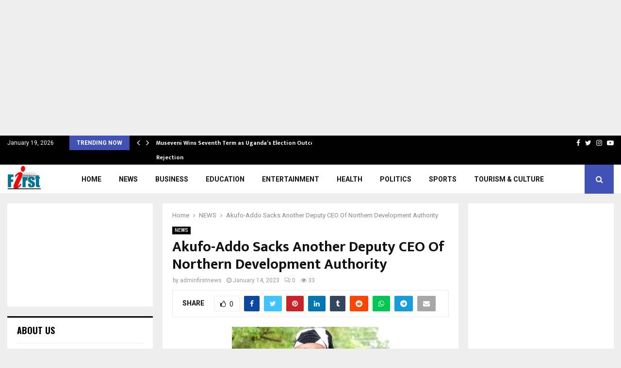

--- FILE ---
content_type: text/html; charset=UTF-8
request_url: https://firstnewsroom.com/2023/01/14/akufo-addo-sacks-another-deputy-ceo-of-northern-development-authority/
body_size: 21446
content:
<!DOCTYPE html>
<html lang="en-US">
<head>
	<meta charset="UTF-8">
		<meta name="viewport" content="width=device-width, initial-scale=1">
		<link rel="profile" href="http://gmpg.org/xfn/11">
	<meta name='robots' content='index, follow, max-image-preview:large, max-snippet:-1, max-video-preview:-1' />

	<!-- This site is optimized with the Yoast SEO Premium plugin v25.5 (Yoast SEO v26.5) - https://yoast.com/wordpress/plugins/seo/ -->
	<title>Akufo-Addo Sacks Another Deputy CEO Of Northern Development Authority - Firstnewsroom</title>
	<link rel="canonical" href="https://firstnewsroom.com/2023/01/14/akufo-addo-sacks-another-deputy-ceo-of-northern-development-authority/" />
	<meta property="og:locale" content="en_US" />
	<meta property="og:type" content="article" />
	<meta property="og:title" content="Akufo-Addo Sacks Another Deputy CEO Of Northern Development Authority" />
	<meta property="og:description" content="A Deputy Chief Executive Officer of the Northern Development Authority, Stephen Yir-engu Engmen, has been sacked by President Nana Akufo-Addo. His dismissal comes after another deputy CEO of the authority, Patrick Seidu, was dismissed by the President. A letter signed by the Chief of Staff, Frema Osei-Opare noted that Yir-engu..." />
	<meta property="og:url" content="https://firstnewsroom.com/2023/01/14/akufo-addo-sacks-another-deputy-ceo-of-northern-development-authority/" />
	<meta property="og:site_name" content="Firstnewsroom" />
	<meta property="article:published_time" content="2023-01-14T21:13:47+00:00" />
	<meta property="og:image" content="https://firstnewsroom.com/wp-content/uploads/2023/01/dep.jpg" />
	<meta property="og:image:width" content="325" />
	<meta property="og:image:height" content="203" />
	<meta property="og:image:type" content="image/jpeg" />
	<meta name="author" content="adminfirstnews" />
	<meta name="twitter:card" content="summary_large_image" />
	<meta name="twitter:label1" content="Written by" />
	<meta name="twitter:data1" content="adminfirstnews" />
	<meta name="twitter:label2" content="Est. reading time" />
	<meta name="twitter:data2" content="1 minute" />
	<script type="application/ld+json" class="yoast-schema-graph">{"@context":"https://schema.org","@graph":[{"@type":"Article","@id":"https://firstnewsroom.com/2023/01/14/akufo-addo-sacks-another-deputy-ceo-of-northern-development-authority/#article","isPartOf":{"@id":"https://firstnewsroom.com/2023/01/14/akufo-addo-sacks-another-deputy-ceo-of-northern-development-authority/"},"author":{"name":"adminfirstnews","@id":"https://firstnewsroom.com/#/schema/person/3821901907f8f9ae352bded514c4d200"},"headline":"Akufo-Addo Sacks Another Deputy CEO Of Northern Development Authority","datePublished":"2023-01-14T21:13:47+00:00","mainEntityOfPage":{"@id":"https://firstnewsroom.com/2023/01/14/akufo-addo-sacks-another-deputy-ceo-of-northern-development-authority/"},"wordCount":175,"commentCount":0,"publisher":{"@id":"https://firstnewsroom.com/#organization"},"image":{"@id":"https://firstnewsroom.com/2023/01/14/akufo-addo-sacks-another-deputy-ceo-of-northern-development-authority/#primaryimage"},"thumbnailUrl":"https://firstnewsroom.com/wp-content/uploads/2023/01/dep.jpg","articleSection":["NEWS"],"inLanguage":"en-US","potentialAction":[{"@type":"CommentAction","name":"Comment","target":["https://firstnewsroom.com/2023/01/14/akufo-addo-sacks-another-deputy-ceo-of-northern-development-authority/#respond"]}]},{"@type":"WebPage","@id":"https://firstnewsroom.com/2023/01/14/akufo-addo-sacks-another-deputy-ceo-of-northern-development-authority/","url":"https://firstnewsroom.com/2023/01/14/akufo-addo-sacks-another-deputy-ceo-of-northern-development-authority/","name":"Akufo-Addo Sacks Another Deputy CEO Of Northern Development Authority - Firstnewsroom","isPartOf":{"@id":"https://firstnewsroom.com/#website"},"primaryImageOfPage":{"@id":"https://firstnewsroom.com/2023/01/14/akufo-addo-sacks-another-deputy-ceo-of-northern-development-authority/#primaryimage"},"image":{"@id":"https://firstnewsroom.com/2023/01/14/akufo-addo-sacks-another-deputy-ceo-of-northern-development-authority/#primaryimage"},"thumbnailUrl":"https://firstnewsroom.com/wp-content/uploads/2023/01/dep.jpg","datePublished":"2023-01-14T21:13:47+00:00","breadcrumb":{"@id":"https://firstnewsroom.com/2023/01/14/akufo-addo-sacks-another-deputy-ceo-of-northern-development-authority/#breadcrumb"},"inLanguage":"en-US","potentialAction":[{"@type":"ReadAction","target":["https://firstnewsroom.com/2023/01/14/akufo-addo-sacks-another-deputy-ceo-of-northern-development-authority/"]}]},{"@type":"ImageObject","inLanguage":"en-US","@id":"https://firstnewsroom.com/2023/01/14/akufo-addo-sacks-another-deputy-ceo-of-northern-development-authority/#primaryimage","url":"https://firstnewsroom.com/wp-content/uploads/2023/01/dep.jpg","contentUrl":"https://firstnewsroom.com/wp-content/uploads/2023/01/dep.jpg","width":325,"height":203},{"@type":"BreadcrumbList","@id":"https://firstnewsroom.com/2023/01/14/akufo-addo-sacks-another-deputy-ceo-of-northern-development-authority/#breadcrumb","itemListElement":[{"@type":"ListItem","position":1,"name":"Home","item":"https://firstnewsroom.com/"},{"@type":"ListItem","position":2,"name":"Akufo-Addo Sacks Another Deputy CEO Of Northern Development Authority"}]},{"@type":"WebSite","@id":"https://firstnewsroom.com/#website","url":"https://firstnewsroom.com/","name":"Firstnewsroom","description":"Firstnewsroom","publisher":{"@id":"https://firstnewsroom.com/#organization"},"potentialAction":[{"@type":"SearchAction","target":{"@type":"EntryPoint","urlTemplate":"https://firstnewsroom.com/?s={search_term_string}"},"query-input":{"@type":"PropertyValueSpecification","valueRequired":true,"valueName":"search_term_string"}}],"inLanguage":"en-US"},{"@type":"Organization","@id":"https://firstnewsroom.com/#organization","name":"MSM Media Consult","url":"https://firstnewsroom.com/","logo":{"@type":"ImageObject","inLanguage":"en-US","@id":"https://firstnewsroom.com/#/schema/logo/image/","url":"https://firstnewsroom.com/wp-content/uploads/2020/05/cropped-dvdv.png","contentUrl":"https://firstnewsroom.com/wp-content/uploads/2020/05/cropped-dvdv.png","width":220,"height":170,"caption":"MSM Media Consult"},"image":{"@id":"https://firstnewsroom.com/#/schema/logo/image/"}},{"@type":"Person","@id":"https://firstnewsroom.com/#/schema/person/3821901907f8f9ae352bded514c4d200","name":"adminfirstnews","image":{"@type":"ImageObject","inLanguage":"en-US","@id":"https://firstnewsroom.com/#/schema/person/image/","url":"https://secure.gravatar.com/avatar/fd3e7c7f8f22aec32fdb01717f23b9828bf4d27cd2b89861e4864ae2d1b92578?s=96&d=mm&r=g","contentUrl":"https://secure.gravatar.com/avatar/fd3e7c7f8f22aec32fdb01717f23b9828bf4d27cd2b89861e4864ae2d1b92578?s=96&d=mm&r=g","caption":"adminfirstnews"},"sameAs":["https://firstnewsroom.com"],"url":"https://firstnewsroom.com/author/adminfirstnews/"}]}</script>
	<!-- / Yoast SEO Premium plugin. -->


<link rel='dns-prefetch' href='//fonts.googleapis.com' />
<link rel='dns-prefetch' href='//www.googletagmanager.com' />
<link rel='dns-prefetch' href='//pagead2.googlesyndication.com' />
<link rel="alternate" type="application/rss+xml" title="Firstnewsroom &raquo; Feed" href="https://firstnewsroom.com/feed/" />
<link rel="alternate" type="application/rss+xml" title="Firstnewsroom &raquo; Comments Feed" href="https://firstnewsroom.com/comments/feed/" />
<link rel="alternate" type="application/rss+xml" title="Firstnewsroom &raquo; Akufo-Addo Sacks Another Deputy CEO Of Northern Development Authority Comments Feed" href="https://firstnewsroom.com/2023/01/14/akufo-addo-sacks-another-deputy-ceo-of-northern-development-authority/feed/" />
<link rel="alternate" title="oEmbed (JSON)" type="application/json+oembed" href="https://firstnewsroom.com/wp-json/oembed/1.0/embed?url=https%3A%2F%2Ffirstnewsroom.com%2F2023%2F01%2F14%2Fakufo-addo-sacks-another-deputy-ceo-of-northern-development-authority%2F" />
<link rel="alternate" title="oEmbed (XML)" type="text/xml+oembed" href="https://firstnewsroom.com/wp-json/oembed/1.0/embed?url=https%3A%2F%2Ffirstnewsroom.com%2F2023%2F01%2F14%2Fakufo-addo-sacks-another-deputy-ceo-of-northern-development-authority%2F&#038;format=xml" />
		<!-- This site uses the Google Analytics by MonsterInsights plugin v9.11.1 - Using Analytics tracking - https://www.monsterinsights.com/ -->
							<script src="//www.googletagmanager.com/gtag/js?id=G-D57QP6QTM0"  data-cfasync="false" data-wpfc-render="false" type="text/javascript" async></script>
			<script data-cfasync="false" data-wpfc-render="false" type="text/javascript">
				var mi_version = '9.11.1';
				var mi_track_user = true;
				var mi_no_track_reason = '';
								var MonsterInsightsDefaultLocations = {"page_location":"https:\/\/firstnewsroom.com\/2023\/01\/14\/akufo-addo-sacks-another-deputy-ceo-of-northern-development-authority\/"};
								if ( typeof MonsterInsightsPrivacyGuardFilter === 'function' ) {
					var MonsterInsightsLocations = (typeof MonsterInsightsExcludeQuery === 'object') ? MonsterInsightsPrivacyGuardFilter( MonsterInsightsExcludeQuery ) : MonsterInsightsPrivacyGuardFilter( MonsterInsightsDefaultLocations );
				} else {
					var MonsterInsightsLocations = (typeof MonsterInsightsExcludeQuery === 'object') ? MonsterInsightsExcludeQuery : MonsterInsightsDefaultLocations;
				}

								var disableStrs = [
										'ga-disable-G-D57QP6QTM0',
									];

				/* Function to detect opted out users */
				function __gtagTrackerIsOptedOut() {
					for (var index = 0; index < disableStrs.length; index++) {
						if (document.cookie.indexOf(disableStrs[index] + '=true') > -1) {
							return true;
						}
					}

					return false;
				}

				/* Disable tracking if the opt-out cookie exists. */
				if (__gtagTrackerIsOptedOut()) {
					for (var index = 0; index < disableStrs.length; index++) {
						window[disableStrs[index]] = true;
					}
				}

				/* Opt-out function */
				function __gtagTrackerOptout() {
					for (var index = 0; index < disableStrs.length; index++) {
						document.cookie = disableStrs[index] + '=true; expires=Thu, 31 Dec 2099 23:59:59 UTC; path=/';
						window[disableStrs[index]] = true;
					}
				}

				if ('undefined' === typeof gaOptout) {
					function gaOptout() {
						__gtagTrackerOptout();
					}
				}
								window.dataLayer = window.dataLayer || [];

				window.MonsterInsightsDualTracker = {
					helpers: {},
					trackers: {},
				};
				if (mi_track_user) {
					function __gtagDataLayer() {
						dataLayer.push(arguments);
					}

					function __gtagTracker(type, name, parameters) {
						if (!parameters) {
							parameters = {};
						}

						if (parameters.send_to) {
							__gtagDataLayer.apply(null, arguments);
							return;
						}

						if (type === 'event') {
														parameters.send_to = monsterinsights_frontend.v4_id;
							var hookName = name;
							if (typeof parameters['event_category'] !== 'undefined') {
								hookName = parameters['event_category'] + ':' + name;
							}

							if (typeof MonsterInsightsDualTracker.trackers[hookName] !== 'undefined') {
								MonsterInsightsDualTracker.trackers[hookName](parameters);
							} else {
								__gtagDataLayer('event', name, parameters);
							}
							
						} else {
							__gtagDataLayer.apply(null, arguments);
						}
					}

					__gtagTracker('js', new Date());
					__gtagTracker('set', {
						'developer_id.dZGIzZG': true,
											});
					if ( MonsterInsightsLocations.page_location ) {
						__gtagTracker('set', MonsterInsightsLocations);
					}
										__gtagTracker('config', 'G-D57QP6QTM0', {"forceSSL":"true","link_attribution":"true"} );
										window.gtag = __gtagTracker;										(function () {
						/* https://developers.google.com/analytics/devguides/collection/analyticsjs/ */
						/* ga and __gaTracker compatibility shim. */
						var noopfn = function () {
							return null;
						};
						var newtracker = function () {
							return new Tracker();
						};
						var Tracker = function () {
							return null;
						};
						var p = Tracker.prototype;
						p.get = noopfn;
						p.set = noopfn;
						p.send = function () {
							var args = Array.prototype.slice.call(arguments);
							args.unshift('send');
							__gaTracker.apply(null, args);
						};
						var __gaTracker = function () {
							var len = arguments.length;
							if (len === 0) {
								return;
							}
							var f = arguments[len - 1];
							if (typeof f !== 'object' || f === null || typeof f.hitCallback !== 'function') {
								if ('send' === arguments[0]) {
									var hitConverted, hitObject = false, action;
									if ('event' === arguments[1]) {
										if ('undefined' !== typeof arguments[3]) {
											hitObject = {
												'eventAction': arguments[3],
												'eventCategory': arguments[2],
												'eventLabel': arguments[4],
												'value': arguments[5] ? arguments[5] : 1,
											}
										}
									}
									if ('pageview' === arguments[1]) {
										if ('undefined' !== typeof arguments[2]) {
											hitObject = {
												'eventAction': 'page_view',
												'page_path': arguments[2],
											}
										}
									}
									if (typeof arguments[2] === 'object') {
										hitObject = arguments[2];
									}
									if (typeof arguments[5] === 'object') {
										Object.assign(hitObject, arguments[5]);
									}
									if ('undefined' !== typeof arguments[1].hitType) {
										hitObject = arguments[1];
										if ('pageview' === hitObject.hitType) {
											hitObject.eventAction = 'page_view';
										}
									}
									if (hitObject) {
										action = 'timing' === arguments[1].hitType ? 'timing_complete' : hitObject.eventAction;
										hitConverted = mapArgs(hitObject);
										__gtagTracker('event', action, hitConverted);
									}
								}
								return;
							}

							function mapArgs(args) {
								var arg, hit = {};
								var gaMap = {
									'eventCategory': 'event_category',
									'eventAction': 'event_action',
									'eventLabel': 'event_label',
									'eventValue': 'event_value',
									'nonInteraction': 'non_interaction',
									'timingCategory': 'event_category',
									'timingVar': 'name',
									'timingValue': 'value',
									'timingLabel': 'event_label',
									'page': 'page_path',
									'location': 'page_location',
									'title': 'page_title',
									'referrer' : 'page_referrer',
								};
								for (arg in args) {
																		if (!(!args.hasOwnProperty(arg) || !gaMap.hasOwnProperty(arg))) {
										hit[gaMap[arg]] = args[arg];
									} else {
										hit[arg] = args[arg];
									}
								}
								return hit;
							}

							try {
								f.hitCallback();
							} catch (ex) {
							}
						};
						__gaTracker.create = newtracker;
						__gaTracker.getByName = newtracker;
						__gaTracker.getAll = function () {
							return [];
						};
						__gaTracker.remove = noopfn;
						__gaTracker.loaded = true;
						window['__gaTracker'] = __gaTracker;
					})();
									} else {
										console.log("");
					(function () {
						function __gtagTracker() {
							return null;
						}

						window['__gtagTracker'] = __gtagTracker;
						window['gtag'] = __gtagTracker;
					})();
									}
			</script>
							<!-- / Google Analytics by MonsterInsights -->
		<!-- firstnewsroom.com is managing ads with Advanced Ads 2.0.16 – https://wpadvancedads.com/ --><script id="first-ready">
			window.advanced_ads_ready=function(e,a){a=a||"complete";var d=function(e){return"interactive"===a?"loading"!==e:"complete"===e};d(document.readyState)?e():document.addEventListener("readystatechange",(function(a){d(a.target.readyState)&&e()}),{once:"interactive"===a})},window.advanced_ads_ready_queue=window.advanced_ads_ready_queue||[];		</script>
		<style id='wp-img-auto-sizes-contain-inline-css' type='text/css'>
img:is([sizes=auto i],[sizes^="auto," i]){contain-intrinsic-size:3000px 1500px}
/*# sourceURL=wp-img-auto-sizes-contain-inline-css */
</style>
<style id='wp-emoji-styles-inline-css' type='text/css'>

	img.wp-smiley, img.emoji {
		display: inline !important;
		border: none !important;
		box-shadow: none !important;
		height: 1em !important;
		width: 1em !important;
		margin: 0 0.07em !important;
		vertical-align: -0.1em !important;
		background: none !important;
		padding: 0 !important;
	}
/*# sourceURL=wp-emoji-styles-inline-css */
</style>
<style id='wp-block-library-inline-css' type='text/css'>
:root{--wp-block-synced-color:#7a00df;--wp-block-synced-color--rgb:122,0,223;--wp-bound-block-color:var(--wp-block-synced-color);--wp-editor-canvas-background:#ddd;--wp-admin-theme-color:#007cba;--wp-admin-theme-color--rgb:0,124,186;--wp-admin-theme-color-darker-10:#006ba1;--wp-admin-theme-color-darker-10--rgb:0,107,160.5;--wp-admin-theme-color-darker-20:#005a87;--wp-admin-theme-color-darker-20--rgb:0,90,135;--wp-admin-border-width-focus:2px}@media (min-resolution:192dpi){:root{--wp-admin-border-width-focus:1.5px}}.wp-element-button{cursor:pointer}:root .has-very-light-gray-background-color{background-color:#eee}:root .has-very-dark-gray-background-color{background-color:#313131}:root .has-very-light-gray-color{color:#eee}:root .has-very-dark-gray-color{color:#313131}:root .has-vivid-green-cyan-to-vivid-cyan-blue-gradient-background{background:linear-gradient(135deg,#00d084,#0693e3)}:root .has-purple-crush-gradient-background{background:linear-gradient(135deg,#34e2e4,#4721fb 50%,#ab1dfe)}:root .has-hazy-dawn-gradient-background{background:linear-gradient(135deg,#faaca8,#dad0ec)}:root .has-subdued-olive-gradient-background{background:linear-gradient(135deg,#fafae1,#67a671)}:root .has-atomic-cream-gradient-background{background:linear-gradient(135deg,#fdd79a,#004a59)}:root .has-nightshade-gradient-background{background:linear-gradient(135deg,#330968,#31cdcf)}:root .has-midnight-gradient-background{background:linear-gradient(135deg,#020381,#2874fc)}:root{--wp--preset--font-size--normal:16px;--wp--preset--font-size--huge:42px}.has-regular-font-size{font-size:1em}.has-larger-font-size{font-size:2.625em}.has-normal-font-size{font-size:var(--wp--preset--font-size--normal)}.has-huge-font-size{font-size:var(--wp--preset--font-size--huge)}.has-text-align-center{text-align:center}.has-text-align-left{text-align:left}.has-text-align-right{text-align:right}.has-fit-text{white-space:nowrap!important}#end-resizable-editor-section{display:none}.aligncenter{clear:both}.items-justified-left{justify-content:flex-start}.items-justified-center{justify-content:center}.items-justified-right{justify-content:flex-end}.items-justified-space-between{justify-content:space-between}.screen-reader-text{border:0;clip-path:inset(50%);height:1px;margin:-1px;overflow:hidden;padding:0;position:absolute;width:1px;word-wrap:normal!important}.screen-reader-text:focus{background-color:#ddd;clip-path:none;color:#444;display:block;font-size:1em;height:auto;left:5px;line-height:normal;padding:15px 23px 14px;text-decoration:none;top:5px;width:auto;z-index:100000}html :where(.has-border-color){border-style:solid}html :where([style*=border-top-color]){border-top-style:solid}html :where([style*=border-right-color]){border-right-style:solid}html :where([style*=border-bottom-color]){border-bottom-style:solid}html :where([style*=border-left-color]){border-left-style:solid}html :where([style*=border-width]){border-style:solid}html :where([style*=border-top-width]){border-top-style:solid}html :where([style*=border-right-width]){border-right-style:solid}html :where([style*=border-bottom-width]){border-bottom-style:solid}html :where([style*=border-left-width]){border-left-style:solid}html :where(img[class*=wp-image-]){height:auto;max-width:100%}:where(figure){margin:0 0 1em}html :where(.is-position-sticky){--wp-admin--admin-bar--position-offset:var(--wp-admin--admin-bar--height,0px)}@media screen and (max-width:600px){html :where(.is-position-sticky){--wp-admin--admin-bar--position-offset:0px}}

/*# sourceURL=wp-block-library-inline-css */
</style><style id='global-styles-inline-css' type='text/css'>
:root{--wp--preset--aspect-ratio--square: 1;--wp--preset--aspect-ratio--4-3: 4/3;--wp--preset--aspect-ratio--3-4: 3/4;--wp--preset--aspect-ratio--3-2: 3/2;--wp--preset--aspect-ratio--2-3: 2/3;--wp--preset--aspect-ratio--16-9: 16/9;--wp--preset--aspect-ratio--9-16: 9/16;--wp--preset--color--black: #000000;--wp--preset--color--cyan-bluish-gray: #abb8c3;--wp--preset--color--white: #ffffff;--wp--preset--color--pale-pink: #f78da7;--wp--preset--color--vivid-red: #cf2e2e;--wp--preset--color--luminous-vivid-orange: #ff6900;--wp--preset--color--luminous-vivid-amber: #fcb900;--wp--preset--color--light-green-cyan: #7bdcb5;--wp--preset--color--vivid-green-cyan: #00d084;--wp--preset--color--pale-cyan-blue: #8ed1fc;--wp--preset--color--vivid-cyan-blue: #0693e3;--wp--preset--color--vivid-purple: #9b51e0;--wp--preset--gradient--vivid-cyan-blue-to-vivid-purple: linear-gradient(135deg,rgb(6,147,227) 0%,rgb(155,81,224) 100%);--wp--preset--gradient--light-green-cyan-to-vivid-green-cyan: linear-gradient(135deg,rgb(122,220,180) 0%,rgb(0,208,130) 100%);--wp--preset--gradient--luminous-vivid-amber-to-luminous-vivid-orange: linear-gradient(135deg,rgb(252,185,0) 0%,rgb(255,105,0) 100%);--wp--preset--gradient--luminous-vivid-orange-to-vivid-red: linear-gradient(135deg,rgb(255,105,0) 0%,rgb(207,46,46) 100%);--wp--preset--gradient--very-light-gray-to-cyan-bluish-gray: linear-gradient(135deg,rgb(238,238,238) 0%,rgb(169,184,195) 100%);--wp--preset--gradient--cool-to-warm-spectrum: linear-gradient(135deg,rgb(74,234,220) 0%,rgb(151,120,209) 20%,rgb(207,42,186) 40%,rgb(238,44,130) 60%,rgb(251,105,98) 80%,rgb(254,248,76) 100%);--wp--preset--gradient--blush-light-purple: linear-gradient(135deg,rgb(255,206,236) 0%,rgb(152,150,240) 100%);--wp--preset--gradient--blush-bordeaux: linear-gradient(135deg,rgb(254,205,165) 0%,rgb(254,45,45) 50%,rgb(107,0,62) 100%);--wp--preset--gradient--luminous-dusk: linear-gradient(135deg,rgb(255,203,112) 0%,rgb(199,81,192) 50%,rgb(65,88,208) 100%);--wp--preset--gradient--pale-ocean: linear-gradient(135deg,rgb(255,245,203) 0%,rgb(182,227,212) 50%,rgb(51,167,181) 100%);--wp--preset--gradient--electric-grass: linear-gradient(135deg,rgb(202,248,128) 0%,rgb(113,206,126) 100%);--wp--preset--gradient--midnight: linear-gradient(135deg,rgb(2,3,129) 0%,rgb(40,116,252) 100%);--wp--preset--font-size--small: 14px;--wp--preset--font-size--medium: 20px;--wp--preset--font-size--large: 32px;--wp--preset--font-size--x-large: 42px;--wp--preset--font-size--normal: 16px;--wp--preset--font-size--huge: 42px;--wp--preset--spacing--20: 0.44rem;--wp--preset--spacing--30: 0.67rem;--wp--preset--spacing--40: 1rem;--wp--preset--spacing--50: 1.5rem;--wp--preset--spacing--60: 2.25rem;--wp--preset--spacing--70: 3.38rem;--wp--preset--spacing--80: 5.06rem;--wp--preset--shadow--natural: 6px 6px 9px rgba(0, 0, 0, 0.2);--wp--preset--shadow--deep: 12px 12px 50px rgba(0, 0, 0, 0.4);--wp--preset--shadow--sharp: 6px 6px 0px rgba(0, 0, 0, 0.2);--wp--preset--shadow--outlined: 6px 6px 0px -3px rgb(255, 255, 255), 6px 6px rgb(0, 0, 0);--wp--preset--shadow--crisp: 6px 6px 0px rgb(0, 0, 0);}:where(.is-layout-flex){gap: 0.5em;}:where(.is-layout-grid){gap: 0.5em;}body .is-layout-flex{display: flex;}.is-layout-flex{flex-wrap: wrap;align-items: center;}.is-layout-flex > :is(*, div){margin: 0;}body .is-layout-grid{display: grid;}.is-layout-grid > :is(*, div){margin: 0;}:where(.wp-block-columns.is-layout-flex){gap: 2em;}:where(.wp-block-columns.is-layout-grid){gap: 2em;}:where(.wp-block-post-template.is-layout-flex){gap: 1.25em;}:where(.wp-block-post-template.is-layout-grid){gap: 1.25em;}.has-black-color{color: var(--wp--preset--color--black) !important;}.has-cyan-bluish-gray-color{color: var(--wp--preset--color--cyan-bluish-gray) !important;}.has-white-color{color: var(--wp--preset--color--white) !important;}.has-pale-pink-color{color: var(--wp--preset--color--pale-pink) !important;}.has-vivid-red-color{color: var(--wp--preset--color--vivid-red) !important;}.has-luminous-vivid-orange-color{color: var(--wp--preset--color--luminous-vivid-orange) !important;}.has-luminous-vivid-amber-color{color: var(--wp--preset--color--luminous-vivid-amber) !important;}.has-light-green-cyan-color{color: var(--wp--preset--color--light-green-cyan) !important;}.has-vivid-green-cyan-color{color: var(--wp--preset--color--vivid-green-cyan) !important;}.has-pale-cyan-blue-color{color: var(--wp--preset--color--pale-cyan-blue) !important;}.has-vivid-cyan-blue-color{color: var(--wp--preset--color--vivid-cyan-blue) !important;}.has-vivid-purple-color{color: var(--wp--preset--color--vivid-purple) !important;}.has-black-background-color{background-color: var(--wp--preset--color--black) !important;}.has-cyan-bluish-gray-background-color{background-color: var(--wp--preset--color--cyan-bluish-gray) !important;}.has-white-background-color{background-color: var(--wp--preset--color--white) !important;}.has-pale-pink-background-color{background-color: var(--wp--preset--color--pale-pink) !important;}.has-vivid-red-background-color{background-color: var(--wp--preset--color--vivid-red) !important;}.has-luminous-vivid-orange-background-color{background-color: var(--wp--preset--color--luminous-vivid-orange) !important;}.has-luminous-vivid-amber-background-color{background-color: var(--wp--preset--color--luminous-vivid-amber) !important;}.has-light-green-cyan-background-color{background-color: var(--wp--preset--color--light-green-cyan) !important;}.has-vivid-green-cyan-background-color{background-color: var(--wp--preset--color--vivid-green-cyan) !important;}.has-pale-cyan-blue-background-color{background-color: var(--wp--preset--color--pale-cyan-blue) !important;}.has-vivid-cyan-blue-background-color{background-color: var(--wp--preset--color--vivid-cyan-blue) !important;}.has-vivid-purple-background-color{background-color: var(--wp--preset--color--vivid-purple) !important;}.has-black-border-color{border-color: var(--wp--preset--color--black) !important;}.has-cyan-bluish-gray-border-color{border-color: var(--wp--preset--color--cyan-bluish-gray) !important;}.has-white-border-color{border-color: var(--wp--preset--color--white) !important;}.has-pale-pink-border-color{border-color: var(--wp--preset--color--pale-pink) !important;}.has-vivid-red-border-color{border-color: var(--wp--preset--color--vivid-red) !important;}.has-luminous-vivid-orange-border-color{border-color: var(--wp--preset--color--luminous-vivid-orange) !important;}.has-luminous-vivid-amber-border-color{border-color: var(--wp--preset--color--luminous-vivid-amber) !important;}.has-light-green-cyan-border-color{border-color: var(--wp--preset--color--light-green-cyan) !important;}.has-vivid-green-cyan-border-color{border-color: var(--wp--preset--color--vivid-green-cyan) !important;}.has-pale-cyan-blue-border-color{border-color: var(--wp--preset--color--pale-cyan-blue) !important;}.has-vivid-cyan-blue-border-color{border-color: var(--wp--preset--color--vivid-cyan-blue) !important;}.has-vivid-purple-border-color{border-color: var(--wp--preset--color--vivid-purple) !important;}.has-vivid-cyan-blue-to-vivid-purple-gradient-background{background: var(--wp--preset--gradient--vivid-cyan-blue-to-vivid-purple) !important;}.has-light-green-cyan-to-vivid-green-cyan-gradient-background{background: var(--wp--preset--gradient--light-green-cyan-to-vivid-green-cyan) !important;}.has-luminous-vivid-amber-to-luminous-vivid-orange-gradient-background{background: var(--wp--preset--gradient--luminous-vivid-amber-to-luminous-vivid-orange) !important;}.has-luminous-vivid-orange-to-vivid-red-gradient-background{background: var(--wp--preset--gradient--luminous-vivid-orange-to-vivid-red) !important;}.has-very-light-gray-to-cyan-bluish-gray-gradient-background{background: var(--wp--preset--gradient--very-light-gray-to-cyan-bluish-gray) !important;}.has-cool-to-warm-spectrum-gradient-background{background: var(--wp--preset--gradient--cool-to-warm-spectrum) !important;}.has-blush-light-purple-gradient-background{background: var(--wp--preset--gradient--blush-light-purple) !important;}.has-blush-bordeaux-gradient-background{background: var(--wp--preset--gradient--blush-bordeaux) !important;}.has-luminous-dusk-gradient-background{background: var(--wp--preset--gradient--luminous-dusk) !important;}.has-pale-ocean-gradient-background{background: var(--wp--preset--gradient--pale-ocean) !important;}.has-electric-grass-gradient-background{background: var(--wp--preset--gradient--electric-grass) !important;}.has-midnight-gradient-background{background: var(--wp--preset--gradient--midnight) !important;}.has-small-font-size{font-size: var(--wp--preset--font-size--small) !important;}.has-medium-font-size{font-size: var(--wp--preset--font-size--medium) !important;}.has-large-font-size{font-size: var(--wp--preset--font-size--large) !important;}.has-x-large-font-size{font-size: var(--wp--preset--font-size--x-large) !important;}
/*# sourceURL=global-styles-inline-css */
</style>

<style id='classic-theme-styles-inline-css' type='text/css'>
/*! This file is auto-generated */
.wp-block-button__link{color:#fff;background-color:#32373c;border-radius:9999px;box-shadow:none;text-decoration:none;padding:calc(.667em + 2px) calc(1.333em + 2px);font-size:1.125em}.wp-block-file__button{background:#32373c;color:#fff;text-decoration:none}
/*# sourceURL=/wp-includes/css/classic-themes.min.css */
</style>
<link rel='stylesheet' id='contact-form-7-css' href='https://firstnewsroom.com/wp-content/plugins/contact-form-7/includes/css/styles.css?ver=6.1.4' type='text/css' media='all' />
<link rel='stylesheet' id='pencisc-css' href='https://firstnewsroom.com/wp-content/plugins/penci-framework/assets/css/single-shortcode.css?ver=6.9' type='text/css' media='all' />
<link rel='stylesheet' id='penci-oswald-css' href='//fonts.googleapis.com/css?family=Oswald%3A400&#038;ver=6.9' type='text/css' media='all' />
<link rel='stylesheet' id='parent-style-css' href='https://firstnewsroom.com/wp-content/themes/pennews/style.css?ver=6.9' type='text/css' media='all' />
<link rel='stylesheet' id='penci-style-child-css' href='https://firstnewsroom.com/wp-content/themes/pennews-child/style.css?ver=1.0.0' type='text/css' media='all' />
<link rel='stylesheet' id='penci-font-awesome-css' href='https://firstnewsroom.com/wp-content/themes/pennews/css/font-awesome.min.css?ver=4.5.2' type='text/css' media='all' />
<link rel='stylesheet' id='penci-fonts-css' href='//fonts.googleapis.com/css?family=Roboto%3A300%2C300italic%2C400%2C400italic%2C500%2C500italic%2C700%2C700italic%2C800%2C800italic%7CMukta+Vaani%3A300%2C300italic%2C400%2C400italic%2C500%2C500italic%2C700%2C700italic%2C800%2C800italic%7COswald%3A300%2C300italic%2C400%2C400italic%2C500%2C500italic%2C700%2C700italic%2C800%2C800italic%7CTeko%3A300%2C300italic%2C400%2C400italic%2C500%2C500italic%2C700%2C700italic%2C800%2C800italic%3A300%2C300italic%2C400%2C400italic%2C500%2C500italic%2C700%2C700italic%2C800%2C800italic%26subset%3Dcyrillic%2Ccyrillic-ext%2Cgreek%2Cgreek-ext%2Clatin-ext' type='text/css' media='all' />
<link rel='stylesheet' id='penci-portfolio-css' href='https://firstnewsroom.com/wp-content/themes/pennews/css/portfolio.css?ver=6.7.2' type='text/css' media='all' />
<link rel='stylesheet' id='penci-recipe-css' href='https://firstnewsroom.com/wp-content/themes/pennews/css/recipe.css?ver=6.7.2' type='text/css' media='all' />
<link rel='stylesheet' id='penci-review-css' href='https://firstnewsroom.com/wp-content/themes/pennews/css/review.css?ver=6.7.2' type='text/css' media='all' />
<link rel='stylesheet' id='penci-style-css' href='https://firstnewsroom.com/wp-content/themes/pennews-child/style.css?ver=6.7.2' type='text/css' media='all' />
<style id='penci-style-inline-css' type='text/css'>
.penci-block-vc.style-title-13:not(.footer-widget).style-title-center .penci-block-heading {border-right: 10px solid transparent; border-left: 10px solid transparent; }.site-branding h1, .site-branding h2 {margin: 0;}.penci-schema-markup { display: none !important; }.penci-entry-media .twitter-video { max-width: none !important; margin: 0 !important; }.penci-entry-media .fb-video { margin-bottom: 0; }.penci-entry-media .post-format-meta > iframe { vertical-align: top; }.penci-single-style-6 .penci-entry-media-top.penci-video-format-dailymotion:after, .penci-single-style-6 .penci-entry-media-top.penci-video-format-facebook:after, .penci-single-style-6 .penci-entry-media-top.penci-video-format-vimeo:after, .penci-single-style-6 .penci-entry-media-top.penci-video-format-twitter:after, .penci-single-style-7 .penci-entry-media-top.penci-video-format-dailymotion:after, .penci-single-style-7 .penci-entry-media-top.penci-video-format-facebook:after, .penci-single-style-7 .penci-entry-media-top.penci-video-format-vimeo:after, .penci-single-style-7 .penci-entry-media-top.penci-video-format-twitter:after { content: none; } .penci-single-style-5 .penci-entry-media.penci-video-format-dailymotion:after, .penci-single-style-5 .penci-entry-media.penci-video-format-facebook:after, .penci-single-style-5 .penci-entry-media.penci-video-format-vimeo:after, .penci-single-style-5 .penci-entry-media.penci-video-format-twitter:after { content: none; }@media screen and (max-width: 960px) { .penci-insta-thumb ul.thumbnails.penci_col_5 li, .penci-insta-thumb ul.thumbnails.penci_col_6 li { width: 33.33% !important; } .penci-insta-thumb ul.thumbnails.penci_col_7 li, .penci-insta-thumb ul.thumbnails.penci_col_8 li, .penci-insta-thumb ul.thumbnails.penci_col_9 li, .penci-insta-thumb ul.thumbnails.penci_col_10 li { width: 25% !important; } }.site-header.header--s12 .penci-menu-toggle-wapper,.site-header.header--s12 .header__social-search { flex: 1; }.site-header.header--s5 .site-branding {  padding-right: 0;margin-right: 40px; }.penci-block_37 .penci_post-meta { padding-top: 8px; }.penci-block_37 .penci-post-excerpt + .penci_post-meta { padding-top: 0; }.penci-hide-text-votes { display: none; }.penci-usewr-review {  border-top: 1px solid #ececec; }.penci-review-score {top: 5px; position: relative; }.penci-social-counter.penci-social-counter--style-3 .penci-social__empty a, .penci-social-counter.penci-social-counter--style-4 .penci-social__empty a, .penci-social-counter.penci-social-counter--style-5 .penci-social__empty a, .penci-social-counter.penci-social-counter--style-6 .penci-social__empty a { display: flex; justify-content: center; align-items: center; }.penci-block-error { padding: 0 20px 20px; }@media screen and (min-width: 1240px){ .penci_dis_padding_bw .penci-content-main.penci-col-4:nth-child(3n+2) { padding-right: 15px; padding-left: 15px; }}.bos_searchbox_widget_class.penci-vc-column-1 #flexi_searchbox #b_searchboxInc .b_submitButton_wrapper{ padding-top: 10px; padding-bottom: 10px; }.mfp-image-holder .mfp-close, .mfp-iframe-holder .mfp-close { background: transparent; border-color: transparent; }.site-content,.penci-page-style-1 .site-content, 
		.page-template-full-width.penci-block-pagination .site-content,
		.penci-page-style-2 .site-content, .penci-single-style-1 .site-content, 
		.penci-single-style-2 .site-content,.penci-page-style-3 .site-content,
		.penci-single-style-3 .site-content{ margin-top:20px; }.penci-post-related .item-related h4{ font-size:14px; }.penci-block-vc-pag  .penci-archive__list_posts .penci-post-item .entry-title{ font-size:20px; }.penci-portfolio-wrap{ margin-left: 0px; margin-right: 0px; }.penci-portfolio-wrap .portfolio-item{ padding-left: 0px; padding-right: 0px; margin-bottom:0px; }.penci-popup-login-register .penci-login-container{ background-image:url(http://pennews.pencidesign.com/pennews-default/wp-content/uploads/sites/37/2017/11/bg-login.jpg);background-position:center;background-color:#3f51b5; }.penci-popup-login-register h4{ color:#ffffff ; }.penci-popup-login-register .penci-login-container{ color:#f5f5f5 ; }.penci-login-container .penci-login input[type="text"], .penci-login-container .penci-login input[type=password], .penci-login-container .penci-login input[type="submit"], .penci-login-container .penci-login input[type="email"]{ color:#ffffff ; }.penci-popup-login-register .penci-login-container .penci-login input[type="text"]::-webkit-input-placeholder,.penci-popup-login-register .penci-login-container .penci-login input[type=password]::-webkit-input-placeholder,.penci-popup-login-register .penci-login-container .penci-login input[type="submit"]::-webkit-input-placeholder,.penci-popup-login-register .penci-login-container .penci-login input[type="email"]::-webkit-input-placeholder{ color:#ffffff !important; }.penci-popup-login-register .penci-login-container .penci-login input[type="text"]::-moz-placeholder,.penci-popup-login-register .penci-login-container .penci-login input[type=password]::-moz-placeholder,.penci-popup-login-register .penci-login-container .penci-login input[type="submit"]::-moz-placeholder,.penci-popup-login-register .penci-login-container .penci-login input[type="email"]::-moz-placeholder{ color:#ffffff !important; }.penci-popup-login-register .penci-login-container .penci-login input[type="text"]:-ms-input-placeholder,.penci-popup-login-register .penci-login-container .penci-login input[type=password]:-ms-input-placeholder,.penci-popup-login-register .penci-login-container .penci-login input[type="submit"]:-ms-input-placeholder,.penci-popup-login-register .penci-login-container .penci-login input[type="email"]:-ms-input-placeholder{ color:#ffffff !important; }.penci-popup-login-register .penci-login-container .penci-login input[type="text"]:-moz-placeholder,.penci-popup-login-register .penci-login-container .penci-login input[type=password]:-moz-placeholder,.penci-popup-login-register .penci-login-container .penci-login input[type="submit"]:-moz-placeholder,.penci-popup-login-register .penci-login-container .penci-login input[type="email"]:-moz-placeholder { color:#ffffff !important; }.penci-popup-login-register .penci-login-container .penci-login input[type="text"],
		 .penci-popup-login-register .penci-login-container .penci-login input[type=password],
		 .penci-popup-login-register .penci-login-container .penci-login input[type="submit"],
		 .penci-popup-login-register .penci-login-container .penci-login input[type="email"]{ border-color:#3a66b9 ; }.penci-popup-login-register .penci-login-container a{ color:#ffffff ; }.penci-popup-login-register .penci-login-container a:hover{ color:#ffffff ; }.penci-popup-login-register .penci-login-container .penci-login input[type="submit"]:hover{ background-color:#313131 ; }#main .widget .tagcloud a{ }#main .widget .tagcloud a:hover{}.site-footer{ background-color:#181818 ; }.footer__sidebars + .footer__bottom .footer__bottom_container:before{ background-color:#212121 ; }.footer__sidebars .woocommerce.widget_shopping_cart .total,.footer__sidebars .woocommerce.widget_product_search input[type="search"],.footer__sidebars .woocommerce ul.cart_list li,.footer__sidebars .woocommerce ul.product_list_widget li,.site-footer .penci-recent-rv,.site-footer .penci-block_6 .penci-post-item,.site-footer .penci-block_10 .penci-post-item,.site-footer .penci-block_11 .block11_first_item, .site-footer .penci-block_11 .penci-post-item,.site-footer .penci-block_15 .penci-post-item,.site-footer .widget select,.footer__sidebars .woocommerce-product-details__short-description th,.footer__sidebars .woocommerce-product-details__short-description td,.site-footer .widget.widget_recent_entries li, .site-footer .widget.widget_recent_comments li, .site-footer .widget.widget_meta li,.site-footer input[type="text"], .site-footer input[type="email"],.site-footer input[type="url"], .site-footer input[type="password"],.site-footer input[type="search"], .site-footer input[type="number"],.site-footer input[type="tel"], .site-footer input[type="range"],.site-footer input[type="date"], .site-footer input[type="month"],.site-footer input[type="week"],.site-footer input[type="time"],.site-footer input[type="datetime"],.site-footer input[type="datetime-local"],.site-footer .widget .tagcloud a,.site-footer input[type="color"], .site-footer textarea{ border-color:#212121 ; }.site-footer select,.site-footer .woocommerce .woocommerce-product-search input[type="search"]{ border-color:#212121 ; }.site-footer .penci-block-vc .penci-block-heading,.footer-instagram h4.footer-instagram-title{ border-color:#212121 ; }
/*# sourceURL=penci-style-inline-css */
</style>
<script type="text/javascript" src="https://firstnewsroom.com/wp-content/plugins/google-analytics-for-wordpress/assets/js/frontend-gtag.min.js?ver=9.11.1" id="monsterinsights-frontend-script-js" async="async" data-wp-strategy="async"></script>
<script data-cfasync="false" data-wpfc-render="false" type="text/javascript" id='monsterinsights-frontend-script-js-extra'>/* <![CDATA[ */
var monsterinsights_frontend = {"js_events_tracking":"true","download_extensions":"doc,pdf,ppt,zip,xls,docx,pptx,xlsx","inbound_paths":"[{\"path\":\"\\\/go\\\/\",\"label\":\"affiliate\"},{\"path\":\"\\\/recommend\\\/\",\"label\":\"affiliate\"}]","home_url":"https:\/\/firstnewsroom.com","hash_tracking":"false","v4_id":"G-D57QP6QTM0"};/* ]]> */
</script>
<script type="text/javascript" src="https://firstnewsroom.com/wp-includes/js/jquery/jquery.min.js?ver=3.7.1" id="jquery-core-js"></script>
<script type="text/javascript" src="https://firstnewsroom.com/wp-includes/js/jquery/jquery-migrate.min.js?ver=3.4.1" id="jquery-migrate-js"></script>
<script></script><link rel="EditURI" type="application/rsd+xml" title="RSD" href="https://firstnewsroom.com/xmlrpc.php?rsd" />
<meta name="generator" content="WordPress 6.9" />
<link rel='shortlink' href='https://firstnewsroom.com/?p=7022' />
<meta name="generator" content="Site Kit by Google 1.170.0" /><meta name="ezoic-site-verification" content="vHqSYehLXClB3qgyasreK9tUvPyYmP" />

<!-- Google tag (gtag.js) -->
<script async src="https://www.googletagmanager.com/gtag/js?id=G-ESLRNV4QNB"></script>
<script>
  window.dataLayer = window.dataLayer || [];
  function gtag(){dataLayer.push(arguments);}
  gtag('js', new Date());

  gtag('config', 'G-ESLRNV4QNB');
</script>

<meta name="msvalidate.01" content="D22A92360A91A740DF86F72A22D1B042" /><script>
var portfolioDataJs = portfolioDataJs || [];
var penciBlocksArray=[];
var PENCILOCALCACHE = {};
		(function () {
				"use strict";
		
				PENCILOCALCACHE = {
					data: {},
					remove: function ( ajaxFilterItem ) {
						delete PENCILOCALCACHE.data[ajaxFilterItem];
					},
					exist: function ( ajaxFilterItem ) {
						return PENCILOCALCACHE.data.hasOwnProperty( ajaxFilterItem ) && PENCILOCALCACHE.data[ajaxFilterItem] !== null;
					},
					get: function ( ajaxFilterItem ) {
						return PENCILOCALCACHE.data[ajaxFilterItem];
					},
					set: function ( ajaxFilterItem, cachedData ) {
						PENCILOCALCACHE.remove( ajaxFilterItem );
						PENCILOCALCACHE.data[ajaxFilterItem] = cachedData;
					}
				};
			}
		)();function penciBlock() {
		    this.atts_json = '';
		    this.content = '';
		}</script>
		<style type="text/css">
																										</style>
				<style type="text/css">
																																													
					</style>
		<!-- Analytics by WP Statistics - https://wp-statistics.com -->
<link rel="pingback" href="https://firstnewsroom.com/xmlrpc.php"><script type="application/ld+json">{
    "@context": "http:\/\/schema.org\/",
    "@type": "WebSite",
    "name": "Firstnewsroom",
    "alternateName": "Firstnewsroom",
    "url": "https:\/\/firstnewsroom.com\/"
}</script><script type="application/ld+json">{
    "@context": "http:\/\/schema.org\/",
    "@type": "WPSideBar",
    "name": "Sidebar Right",
    "alternateName": "Add widgets here to display them on blog and single",
    "url": "https:\/\/firstnewsroom.com\/2023\/01\/14\/akufo-addo-sacks-another-deputy-ceo-of-northern-development-authority"
}</script><script type="application/ld+json">{
    "@context": "http:\/\/schema.org\/",
    "@type": "WPSideBar",
    "name": "Sidebar Left",
    "alternateName": "Add widgets here to display them on page",
    "url": "https:\/\/firstnewsroom.com\/2023\/01\/14\/akufo-addo-sacks-another-deputy-ceo-of-northern-development-authority"
}</script><script type="application/ld+json">{
    "@context": "http:\/\/schema.org\/",
    "@type": "BlogPosting",
    "headline": "Akufo-Addo Sacks Another Deputy CEO Of Northern Development Authority",
    "description": "A Deputy Chief Executive Officer of the Northern Development Authority, Stephen Yir-engu Engmen, has been sacked by President Nana Akufo-Addo. His dismissal comes after another deputy CEO of the authority, Patrick Seidu, was dismissed by the President. A letter signed by the Chief of Staff, Frema Osei-Opare noted that Yir-engu...",
    "datePublished": "2023-01-14",
    "datemodified": "2023-01-14",
    "mainEntityOfPage": "https:\/\/firstnewsroom.com\/2023\/01\/14\/akufo-addo-sacks-another-deputy-ceo-of-northern-development-authority\/",
    "image": {
        "@type": "ImageObject",
        "url": "https:\/\/firstnewsroom.com\/wp-content\/uploads\/2023\/01\/dep.jpg",
        "width": 325,
        "height": 203
    },
    "publisher": {
        "@type": "Organization",
        "name": "Firstnewsroom",
        "logo": {
            "@type": "ImageObject",
            "url": "https:\/\/firstnewsroom.com\/wp-content\/uploads\/2020\/05\/cropped-dvdv.png"
        }
    },
    "author": {
        "@type": "Person",
        "@id": "#person-adminfirstnews",
        "name": "adminfirstnews"
    }
}</script><meta property="fb:app_id" content="348280475330978">
<!-- Google AdSense meta tags added by Site Kit -->
<meta name="google-adsense-platform-account" content="ca-host-pub-2644536267352236">
<meta name="google-adsense-platform-domain" content="sitekit.withgoogle.com">
<!-- End Google AdSense meta tags added by Site Kit -->
<meta name="generator" content="Powered by WPBakery Page Builder - drag and drop page builder for WordPress."/>

<!-- Google AdSense snippet added by Site Kit -->
<script type="text/javascript" async="async" src="https://pagead2.googlesyndication.com/pagead/js/adsbygoogle.js?client=ca-pub-5550114837255932&amp;host=ca-host-pub-2644536267352236" crossorigin="anonymous"></script>

<!-- End Google AdSense snippet added by Site Kit -->
<script  async src="https://pagead2.googlesyndication.com/pagead/js/adsbygoogle.js?client=ca-pub-5550114837255932" crossorigin="anonymous"></script><script async src="https://pagead2.googlesyndication.com/pagead/js/adsbygoogle.js?client=ca-pub-5550114837255932"
     crossorigin="anonymous"></script>
<!-- Head -->
<ins class="adsbygoogle"
     style="display:block"
     data-ad-client="ca-pub-5550114837255932"
     data-ad-slot="9335902689"
     data-ad-format="auto"
     data-full-width-responsive="true"></ins>
<script>
     (adsbygoogle = window.adsbygoogle || []).push({});
</script><link rel="icon" href="https://firstnewsroom.com/wp-content/uploads/2020/05/cropped-dvdv-1-32x32.png" sizes="32x32" />
<link rel="icon" href="https://firstnewsroom.com/wp-content/uploads/2020/05/cropped-dvdv-1-192x192.png" sizes="192x192" />
<link rel="apple-touch-icon" href="https://firstnewsroom.com/wp-content/uploads/2020/05/cropped-dvdv-1-180x180.png" />
<meta name="msapplication-TileImage" content="https://firstnewsroom.com/wp-content/uploads/2020/05/cropped-dvdv-1-270x270.png" />
<noscript><style> .wpb_animate_when_almost_visible { opacity: 1; }</style></noscript>	<style>
		a.custom-button.pencisc-button {
			background: transparent;
			color: #D3347B;
			border: 2px solid #D3347B;
			line-height: 36px;
			padding: 0 20px;
			font-size: 14px;
			font-weight: bold;
		}
		a.custom-button.pencisc-button:hover {
			background: #D3347B;
			color: #fff;
			border: 2px solid #D3347B;
		}
		a.custom-button.pencisc-button.pencisc-small {
			line-height: 28px;
			font-size: 12px;
		}
		a.custom-button.pencisc-button.pencisc-large {
			line-height: 46px;
			font-size: 18px;
		}
	</style>
</head>

<body class="wp-singular post-template-default single single-post postid-7022 single-format-standard wp-custom-logo wp-embed-responsive wp-theme-pennews wp-child-theme-pennews-child header-sticky penci_enable_ajaxsearch penci_sticky_content_sidebar two-sidebar penci-single-style-1 wpb-js-composer js-comp-ver-8.7.2 vc_responsive aa-prefix-first-">

<div id="page" class="site">
	<div class="penci-topbar clearfix style-1">
	<div class="penci-topbar_container penci-container-fluid">

					<div class="penci-topbar__left">
				<div class="topbar_item topbar_date">
	January 19, 2026</div>
<div class="topbar_item topbar__trending penci-block-vc"><span class="headline-title">Trending now</span>	<span class="penci-trending-nav ">
		<a class="penci-slider-prev" href="#"><i class="fa fa-angle-left"></i></a>
		<a class="penci-slider-next" href="#"><i class="fa fa-angle-right"></i></a>
	</span>
<div class="penci-owl-carousel-slider" data-items="1" data-auto="1" data-autotime="4000" data-speed="400" data-loop="0" data-dots="0" data-nav="0" data-autowidth="0" data-vertical="1"><h3 class="penci__post-title entry-title"><a href="https://firstnewsroom.com/2026/01/17/museveni-wins-seventh-term-as-ugandas-election-outcome-triggers-opposition-rejection/">Museveni Wins Seventh Term as Uganda’s Election Outcome Triggers Opposition Rejection</a></h3><h3 class="penci__post-title entry-title"><a href="https://firstnewsroom.com/2026/01/17/the-media-made-me-a-pastor-majid-michel-clarifies/">The Media Made Me a Pastor &#8211; Majid Michel Clarifies</a></h3><h3 class="penci__post-title entry-title"><a href="https://firstnewsroom.com/2026/01/17/if-i-had-the-money-id-buy-buses-for-my-people-every-day-john-dumelo-on-transport-strain/">“If I Had the Money, I’d Buy Buses for My People Every Day” &#8211; John Dumelo on Transport Strain</a></h3><h3 class="penci__post-title entry-title"><a href="https://firstnewsroom.com/2026/01/17/attempt-to-bribe-a-police-officer-and-youll-be-disgraced-he-wants-promotion-igp-yohuno/">Attempt to Bribe a Police Officer and You’ll Be Disgraced, He Wants Promotion – IGP Yohuno</a></h3><h3 class="penci__post-title entry-title"><a href="https://firstnewsroom.com/2026/01/17/ghanaians-want-leadership-that-solves-problems-not-just-talks-adutwum/">Ghanaians Want Leadership That Solves Problems, Not Just Talks – Adutwum</a></h3><h3 class="penci__post-title entry-title"><a href="https://firstnewsroom.com/2026/01/17/u-s-arrest-of-sedina-tamakloe-validates-our-efforts-in-office-says-tuah-yeboah/">U.S. Arrest of Sedina Tamakloe Validates Our Efforts in Office &#8211; Says Tuah-Yeboah</a></h3><h3 class="penci__post-title entry-title"><a href="https://firstnewsroom.com/2026/01/17/sedina-tamakloe-attionu-to-face-u-s-court-on-january-21-ambassador-victor-smith-reveals/">Sedina Tamakloe Attionu to Face U.S. Court on January 21 &#8211; Ambassador Victor Smith Reveals</a></h3><h3 class="penci__post-title entry-title"><a href="https://firstnewsroom.com/2026/01/17/trotros-are-key-government-cannot-take-over-public-transport-kwakye-ofosu-says/">Trotros Are Key, Government Cannot Take Over Public Transport &#8211; Kwakye Ofosu Says</a></h3><h3 class="penci__post-title entry-title"><a href="https://firstnewsroom.com/2026/01/17/ghana-owes-citizens-an-apology-for-failing-on-urban-transport-after-68-years-prof-bokpin/">Ghana Owes Citizens an Apology for Failing on Urban Transport After 68 Years &#8211; Prof Bokpin</a></h3><h3 class="penci__post-title entry-title"><a href="https://firstnewsroom.com/2026/01/17/antoine-semenyos-farewell-to-bournemouth-wins-praise-in-uk-parliament/">Antoine Semenyo’s Farewell to Bournemouth Wins Praise in UK Parliament</a></h3></div></div>			</div>
			<div class="penci-topbar__right">
				<div class="topbar_item topbar__social-media">
	<a class="social-media-item socail_media__facebook" target="_blank" href="https://facebook.com/Firstnewsroom" title="Facebook" rel="noopener"><span class="socail-media-item__content"><i class="fa fa-facebook"></i><span class="social_title screen-reader-text">Facebook</span></span></a><a class="social-media-item socail_media__twitter" target="_blank" href="https://x.com/Newshuntermag" title="Twitter" rel="noopener"><span class="socail-media-item__content"><i class="fa fa-twitter"></i><span class="social_title screen-reader-text">Twitter</span></span></a><a class="social-media-item socail_media__instagram" target="_blank" href="https://www.instagram.com/newshuntermag/" title="Instagram" rel="noopener"><span class="socail-media-item__content"><i class="fa fa-instagram"></i><span class="social_title screen-reader-text">Instagram</span></span></a><a class="social-media-item socail_media__youtube" target="_blank" href="https://www.youtube.com/@ChannelNHM" title="Youtube" rel="noopener"><span class="socail-media-item__content"><i class="fa fa-youtube-play"></i><span class="social_title screen-reader-text">Youtube</span></span></a></div>


			</div>
			</div>
</div>
<div class="site-header-wrapper"><header id="masthead" class="site-header header--s1" data-height="80" itemscope="itemscope" itemtype="http://schema.org/WPHeader">
	<div class="penci-container-fluid header-content__container">
	
<div class="site-branding">
	
		<h2><a href="https://firstnewsroom.com/" class="custom-logo-link" rel="home"><img width="220" height="170" src="https://firstnewsroom.com/wp-content/uploads/2020/05/cropped-dvdv.png" class="custom-logo" alt="Firstnewsroom" decoding="async" /></a></h2>
				</div><!-- .site-branding -->	<nav id="site-navigation" class="main-navigation pencimn-slide_down" itemscope itemtype="http://schema.org/SiteNavigationElement">
	<ul id="menu-primary" class="menu"><li id="menu-item-28820" class="menu-item menu-item-type-custom menu-item-object-custom menu-item-home menu-item-28820"><a href="https://firstnewsroom.com" itemprop="url">Home</a></li>
<li id="menu-item-76" class="menu-item menu-item-type-taxonomy menu-item-object-category current-post-ancestor current-menu-parent current-post-parent menu-item-76"><a href="https://firstnewsroom.com/category/news/" itemprop="url">NEWS</a></li>
<li id="menu-item-41" class="menu-item menu-item-type-taxonomy menu-item-object-category menu-item-41"><a href="https://firstnewsroom.com/category/business/" itemprop="url">BUSINESS</a></li>
<li id="menu-item-43" class="menu-item menu-item-type-taxonomy menu-item-object-category menu-item-43"><a href="https://firstnewsroom.com/category/education/" itemprop="url">EDUCATION</a></li>
<li id="menu-item-44" class="menu-item menu-item-type-taxonomy menu-item-object-category menu-item-44"><a href="https://firstnewsroom.com/category/entertainment/" itemprop="url">ENTERTAINMENT</a></li>
<li id="menu-item-45" class="menu-item menu-item-type-taxonomy menu-item-object-category menu-item-45"><a href="https://firstnewsroom.com/category/health/" itemprop="url">HEALTH</a></li>
<li id="menu-item-46" class="menu-item menu-item-type-taxonomy menu-item-object-category menu-item-46"><a href="https://firstnewsroom.com/category/politics/" itemprop="url">POLITICS</a></li>
<li id="menu-item-49" class="menu-item menu-item-type-taxonomy menu-item-object-category menu-item-49"><a href="https://firstnewsroom.com/category/sports/" itemprop="url">SPORTS</a></li>
<li id="menu-item-50" class="menu-item menu-item-type-taxonomy menu-item-object-category menu-item-50"><a href="https://firstnewsroom.com/category/tourism-culture/" itemprop="url">TOURISM &amp; CULTURE</a></li>
</ul>
</nav><!-- #site-navigation -->
	<div class="header__social-search">
				<div class="header__search" id="top-search">
			<a class="search-click"><i class="fa fa-search"></i></a>
			<div class="show-search">
	<div class="show-search__content">
		<form method="get" class="search-form" action="https://firstnewsroom.com/">
			<label>
				<span class="screen-reader-text">Search for:</span>

								<input id="penci-header-search" type="search" class="search-field" placeholder="Enter keyword..." value="" name="s" autocomplete="off">
			</label>
			<button type="submit" class="search-submit">
				<i class="fa fa-search"></i>
				<span class="screen-reader-text">Search</span>
			</button>
		</form>
		<div class="penci-ajax-search-results">
			<div id="penci-ajax-search-results-wrapper" class="penci-ajax-search-results-wrapper"></div>
		</div>
	</div>
</div>		</div>
	
			<div class="header__social-media">
			<div class="header__content-social-media">

									</div>
		</div>
	
</div>

	</div>
</header><!-- #masthead -->
</div><div class="penci-header-mobile" >
	<div class="penci-header-mobile_container">
        <button class="menu-toggle navbar-toggle" aria-expanded="false"><span class="screen-reader-text">Primary Menu</span><i class="fa fa-bars"></i></button>
										<div class="site-branding"> <a href="https://firstnewsroom.com/" class="custom-logo-link logo_header_mobile"><img src="https://firstnewsroom.com/wp-content/uploads/2020/05/cropped-dvdv.png" alt="Firstnewsroom"/></a></div>
								<div class="header__search-mobile header__search" id="top-search-mobile">
				<a class="search-click"><i class="fa fa-search"></i></a>
				<div class="show-search">
					<div class="show-search__content">
						<form method="get" class="search-form" action="https://firstnewsroom.com/">
							<label>
								<span class="screen-reader-text">Search for:</span>
																<input  type="text" id="penci-search-field-mobile" class="search-field penci-search-field-mobile" placeholder="Enter keyword..." value="" name="s" autocomplete="off">
							</label>
							<button type="submit" class="search-submit">
								<i class="fa fa-search"></i>
								<span class="screen-reader-text">Search</span>
							</button>
						</form>
						<div class="penci-ajax-search-results">
							<div class="penci-ajax-search-results-wrapper"></div>
							<div class="penci-loader-effect penci-loading-animation-9"> <div class="penci-loading-circle"> <div class="penci-loading-circle1 penci-loading-circle-inner"></div> <div class="penci-loading-circle2 penci-loading-circle-inner"></div> <div class="penci-loading-circle3 penci-loading-circle-inner"></div> <div class="penci-loading-circle4 penci-loading-circle-inner"></div> <div class="penci-loading-circle5 penci-loading-circle-inner"></div> <div class="penci-loading-circle6 penci-loading-circle-inner"></div> <div class="penci-loading-circle7 penci-loading-circle-inner"></div> <div class="penci-loading-circle8 penci-loading-circle-inner"></div> <div class="penci-loading-circle9 penci-loading-circle-inner"></div> <div class="penci-loading-circle10 penci-loading-circle-inner"></div> <div class="penci-loading-circle11 penci-loading-circle-inner"></div> <div class="penci-loading-circle12 penci-loading-circle-inner"></div> </div> </div>						</div>
					</div>
				</div>
			</div>
			</div>
</div>	<div id="content" class="site-content">
	<div id="primary" class="content-area">
		<main id="main" class="site-main" >
				<div class="penci-container">
		<div class="penci-container__content penci-con_sb2_sb1">
			<div class="penci-wide-content penci-content-novc penci-sticky-content penci-content-single-inner">
				<div class="theiaStickySidebar">
					<div class="penci-content-post noloaddisqus " data-url="https://firstnewsroom.com/2023/01/14/akufo-addo-sacks-another-deputy-ceo-of-northern-development-authority/" data-id="7022" data-title="">
					<div class="penci_breadcrumbs "><ul itemscope itemtype="http://schema.org/BreadcrumbList"><li itemprop="itemListElement" itemscope itemtype="http://schema.org/ListItem"><a class="home" href="https://firstnewsroom.com" itemprop="item"><span itemprop="name">Home</span></a><meta itemprop="position" content="1" /></li><li itemprop="itemListElement" itemscope itemtype="http://schema.org/ListItem"><i class="fa fa-angle-right"></i><a href="https://firstnewsroom.com/category/news/" itemprop="item"><span itemprop="name">NEWS</span></a><meta itemprop="position" content="2" /></li><li itemprop="itemListElement" itemscope itemtype="http://schema.org/ListItem"><i class="fa fa-angle-right"></i><a href="https://firstnewsroom.com/2023/01/14/akufo-addo-sacks-another-deputy-ceo-of-northern-development-authority/" itemprop="item"><span itemprop="name">Akufo-Addo Sacks Another Deputy CEO Of Northern Development Authority</span></a><meta itemprop="position" content="3" /></li></ul></div>						<article id="post-7022" class="penci-single-artcontent noloaddisqus post-7022 post type-post status-publish format-standard has-post-thumbnail hentry category-news penci-post-item">

							<header class="entry-header penci-entry-header penci-title-">
								<div class="penci-entry-categories"><span class="penci-cat-links"><a href="https://firstnewsroom.com/category/news/">NEWS</a></span></div><h1 class="entry-title penci-entry-title penci-title-">Akufo-Addo Sacks Another Deputy CEO Of Northern Development Authority</h1>
								<div class="entry-meta penci-entry-meta">
									<span class="entry-meta-item penci-byline">by <span class="author vcard"><a class="url fn n" href="https://firstnewsroom.com/author/adminfirstnews/">adminfirstnews</a></span></span><span class="entry-meta-item penci-posted-on"><i class="fa fa-clock-o"></i><time class="entry-date published updated" datetime="2023-01-14T21:13:47+00:00">January 14, 2023</time></span><span class="entry-meta-item penci-comment-count"><a class="penci_pmeta-link" href="https://firstnewsroom.com/2023/01/14/akufo-addo-sacks-another-deputy-ceo-of-northern-development-authority/#respond"><i class="la la-comments"></i>0</a></span><span class="entry-meta-item penci-post-countview"><span class="entry-meta-item penci-post-countview penci_post-meta_item"><i class="fa fa-eye"></i><span class="penci-post-countview-number penci-post-countview-p7022">33</span></span></span>								</div><!-- .entry-meta -->
								<span class="penci-social-buttons penci-social-share-footer"><span class="penci-social-share-text">Share</span><a href="#" class="penci-post-like penci_post-meta_item  single-like-button penci-social-item like" data-post_id="7022" title="Like" data-like="Like" data-unlike="Unlike"><i class="fa fa-thumbs-o-up"></i><span class="penci-share-number">0</span></a><a class="penci-social-item facebook" target="_blank" rel="noopener" title="" href="https://www.facebook.com/sharer/sharer.php?u=https%3A%2F%2Ffirstnewsroom.com%2F2023%2F01%2F14%2Fakufo-addo-sacks-another-deputy-ceo-of-northern-development-authority%2F"><i class="fa fa-facebook"></i></a><a class="penci-social-item twitter" target="_blank" rel="noopener" title="" href="https://twitter.com/intent/tweet?text=Akufo-Addo%20Sacks%20Another%20Deputy%20CEO%20Of%20Northern%20Development%20Authority%20-%20https://firstnewsroom.com/2023/01/14/akufo-addo-sacks-another-deputy-ceo-of-northern-development-authority/"><i class="fa fa-twitter"></i></a><a class="penci-social-item pinterest" target="_blank" rel="noopener" title="" href="http://pinterest.com/pin/create/button?url=https%3A%2F%2Ffirstnewsroom.com%2F2023%2F01%2F14%2Fakufo-addo-sacks-another-deputy-ceo-of-northern-development-authority%2F&#038;media=https%3A%2F%2Ffirstnewsroom.com%2Fwp-content%2Fuploads%2F2023%2F01%2Fdep.jpg&#038;description=Akufo-Addo%20Sacks%20Another%20Deputy%20CEO%20Of%20Northern%20Development%20Authority"><i class="fa fa-pinterest"></i></a><a class="penci-social-item linkedin" target="_blank" rel="noopener" title="" href="https://www.linkedin.com/shareArticle?mini=true&#038;url=https%3A%2F%2Ffirstnewsroom.com%2F2023%2F01%2F14%2Fakufo-addo-sacks-another-deputy-ceo-of-northern-development-authority%2F&#038;title=Akufo-Addo%20Sacks%20Another%20Deputy%20CEO%20Of%20Northern%20Development%20Authority"><i class="fa fa-linkedin"></i></a><a class="penci-social-item tumblr" target="_blank" rel="noopener" title="" href="https://www.tumblr.com/share/link?url=https%3A%2F%2Ffirstnewsroom.com%2F2023%2F01%2F14%2Fakufo-addo-sacks-another-deputy-ceo-of-northern-development-authority%2F&#038;name=Akufo-Addo%20Sacks%20Another%20Deputy%20CEO%20Of%20Northern%20Development%20Authority"><i class="fa fa-tumblr"></i></a><a class="penci-social-item reddit" target="_blank" rel="noopener" title="" href="https://reddit.com/submit?url=https%3A%2F%2Ffirstnewsroom.com%2F2023%2F01%2F14%2Fakufo-addo-sacks-another-deputy-ceo-of-northern-development-authority%2F&#038;title=Akufo-Addo%20Sacks%20Another%20Deputy%20CEO%20Of%20Northern%20Development%20Authority"><i class="fa fa-reddit"></i></a><a class="penci-social-item whatsapp" rel="noopener" data-text="Akufo-Addo Sacks Another Deputy CEO Of Northern Development Authority" data-link="https://firstnewsroom.com/2023/01/14/akufo-addo-sacks-another-deputy-ceo-of-northern-development-authority/" href="#"><i class="fa fa-whatsapp"></i></a><a class="penci-social-item telegram" target="_blank" rel="noopener" title="" href="https://telegram.me/share/url?url=https%3A%2F%2Ffirstnewsroom.com%2F2023%2F01%2F14%2Fakufo-addo-sacks-another-deputy-ceo-of-northern-development-authority%2F&#038;text=Akufo-Addo%20Sacks%20Another%20Deputy%20CEO%20Of%20Northern%20Development%20Authority"><i class="fa fa-telegram"></i></a><a class="penci-social-item email" target="_blank" rel="noopener" href="mailto:?subject=Akufo-Addo%20Sacks%20Another%20Deputy%20CEO%20Of%20Northern%20Development%20Authority&#038;BODY=https://firstnewsroom.com/2023/01/14/akufo-addo-sacks-another-deputy-ceo-of-northern-development-authority/"><i class="fa fa-envelope"></i></a></span>							</header><!-- .entry-header -->
							<div class="entry-media penci-entry-media"><div class="post-format-meta "><div class="post-image penci-standard-format"><img width="325" height="203" src="https://firstnewsroom.com/wp-content/uploads/2023/01/dep.jpg" class="attachment-penci-thumb-960-auto size-penci-thumb-960-auto wp-post-image" alt="" decoding="async" fetchpriority="high" srcset="https://firstnewsroom.com/wp-content/uploads/2023/01/dep.jpg 325w, https://firstnewsroom.com/wp-content/uploads/2023/01/dep-300x187.jpg 300w" sizes="(max-width: 325px) 100vw, 325px" /></div></div>	</div><div class="penci-entry-content entry-content">
	<div class="first-before-content" id="first-2351509469"><script async src="https://pagead2.googlesyndication.com/pagead/js/adsbygoogle.js?client=ca-pub-5550114837255932"
     crossorigin="anonymous"></script>
<!-- Display Ad -->
<ins class="adsbygoogle"
     style="display:block"
     data-ad-client="ca-pub-5550114837255932"
     data-ad-slot="8779137284"
     data-ad-format="auto"
     data-full-width-responsive="true"></ins>
<script>
     (adsbygoogle = window.adsbygoogle || []).push({});
</script></div><p>A Deputy Chief Executive Officer of the Northern Development Authority, Stephen Yir-engu Engmen, has been sacked by President Nana Akufo-Addo.</p>
<p>His dismissal comes after another deputy CEO of the authority, Patrick Seidu, was dismissed by the President.</p>
<p>A letter signed by the Chief of Staff, Frema Osei-Opare noted that Yir-engu Engmen is expected to comprehensively hand over his duties and any official property to the Chief Executive Officer of the Northern Development Authority before his departure.</p><div class="first-content" id="first-2632894213"><!-- Ezoic - longer_content - longer_content -->
<div id="ezoic-pub-ad-placeholder-165"> </div>
<!-- End Ezoic - longer_content - longer_content -->

<script async src="https://pagead2.googlesyndication.com/pagead/js/adsbygoogle.js?client=ca-pub-5550114837255932"
     crossorigin="anonymous"></script>
<ins class="adsbygoogle"
     style="display:block; text-align:center;"
     data-ad-layout="in-article"
     data-ad-format="fluid"
     data-ad-client="ca-pub-5550114837255932"
     data-ad-slot="1858505715"></ins>
<script>
     (adsbygoogle = window.adsbygoogle || []).push({});
</script></div>
<p>His dismissal is expected to take effect from March 21, 2023.</p>
<p>“We wish to inform you that, H. E. the President has decided to terminate your appointment as Deputy Chief Executive Officer of the Northern Development Authority with effect from 21st March 2023.”</p>
<p><img loading="lazy" decoding="async" class=" wp-image-7023 aligncenter" src="https://firstnewsroom.com/wp-content/uploads/2023/01/engmen-169x300.jpg" alt="" width="800" height="1420" /></p>
<p>&nbsp;</p>
<p>Mr Yir-Eru Engmen was appointed by President Akufo-Addo in 2018 as one of the two Deputy Chief Executive Officers of the Northern Development Authority (NDA).</p>
<p>The Northern Development Authority (NDA) has been in the news in recent times over some alleged corruption related case at the office.</p>
<p>Credit: Citi News</p>
<div class="first-after-content" id="first-708449341"><script async src="https://pagead2.googlesyndication.com/pagead/js/adsbygoogle.js?client=ca-pub-5550114837255932"
     crossorigin="anonymous"></script>
<!-- Below Article -->
<ins class="adsbygoogle"
     style="display:block"
     data-ad-client="ca-pub-5550114837255932"
     data-ad-slot="6636882574"
     data-ad-format="auto"
     data-full-width-responsive="true"></ins>
<script>
     (adsbygoogle = window.adsbygoogle || []).push({});
</script></div></div><!-- .entry-content -->

							<footer class="penci-entry-footer">
								<div class="penci-source-via-tags-wrap"></div><span class="penci-social-buttons penci-social-share-footer"><span class="penci-social-share-text">Share</span><a href="#" class="penci-post-like penci_post-meta_item  single-like-button penci-social-item like" data-post_id="7022" title="Like" data-like="Like" data-unlike="Unlike"><i class="fa fa-thumbs-o-up"></i><span class="penci-share-number">0</span></a><a class="penci-social-item facebook" target="_blank" rel="noopener" title="" href="https://www.facebook.com/sharer/sharer.php?u=https%3A%2F%2Ffirstnewsroom.com%2F2023%2F01%2F14%2Fakufo-addo-sacks-another-deputy-ceo-of-northern-development-authority%2F"><i class="fa fa-facebook"></i></a><a class="penci-social-item twitter" target="_blank" rel="noopener" title="" href="https://twitter.com/intent/tweet?text=Akufo-Addo%20Sacks%20Another%20Deputy%20CEO%20Of%20Northern%20Development%20Authority%20-%20https://firstnewsroom.com/2023/01/14/akufo-addo-sacks-another-deputy-ceo-of-northern-development-authority/"><i class="fa fa-twitter"></i></a><a class="penci-social-item pinterest" target="_blank" rel="noopener" title="" href="http://pinterest.com/pin/create/button?url=https%3A%2F%2Ffirstnewsroom.com%2F2023%2F01%2F14%2Fakufo-addo-sacks-another-deputy-ceo-of-northern-development-authority%2F&#038;media=https%3A%2F%2Ffirstnewsroom.com%2Fwp-content%2Fuploads%2F2023%2F01%2Fdep.jpg&#038;description=Akufo-Addo%20Sacks%20Another%20Deputy%20CEO%20Of%20Northern%20Development%20Authority"><i class="fa fa-pinterest"></i></a><a class="penci-social-item linkedin" target="_blank" rel="noopener" title="" href="https://www.linkedin.com/shareArticle?mini=true&#038;url=https%3A%2F%2Ffirstnewsroom.com%2F2023%2F01%2F14%2Fakufo-addo-sacks-another-deputy-ceo-of-northern-development-authority%2F&#038;title=Akufo-Addo%20Sacks%20Another%20Deputy%20CEO%20Of%20Northern%20Development%20Authority"><i class="fa fa-linkedin"></i></a><a class="penci-social-item tumblr" target="_blank" rel="noopener" title="" href="https://www.tumblr.com/share/link?url=https%3A%2F%2Ffirstnewsroom.com%2F2023%2F01%2F14%2Fakufo-addo-sacks-another-deputy-ceo-of-northern-development-authority%2F&#038;name=Akufo-Addo%20Sacks%20Another%20Deputy%20CEO%20Of%20Northern%20Development%20Authority"><i class="fa fa-tumblr"></i></a><a class="penci-social-item reddit" target="_blank" rel="noopener" title="" href="https://reddit.com/submit?url=https%3A%2F%2Ffirstnewsroom.com%2F2023%2F01%2F14%2Fakufo-addo-sacks-another-deputy-ceo-of-northern-development-authority%2F&#038;title=Akufo-Addo%20Sacks%20Another%20Deputy%20CEO%20Of%20Northern%20Development%20Authority"><i class="fa fa-reddit"></i></a><a class="penci-social-item whatsapp" rel="noopener" data-text="Akufo-Addo Sacks Another Deputy CEO Of Northern Development Authority" data-link="https://firstnewsroom.com/2023/01/14/akufo-addo-sacks-another-deputy-ceo-of-northern-development-authority/" href="#"><i class="fa fa-whatsapp"></i></a><a class="penci-social-item telegram" target="_blank" rel="noopener" title="" href="https://telegram.me/share/url?url=https%3A%2F%2Ffirstnewsroom.com%2F2023%2F01%2F14%2Fakufo-addo-sacks-another-deputy-ceo-of-northern-development-authority%2F&#038;text=Akufo-Addo%20Sacks%20Another%20Deputy%20CEO%20Of%20Northern%20Development%20Authority"><i class="fa fa-telegram"></i></a><a class="penci-social-item email" target="_blank" rel="noopener" href="mailto:?subject=Akufo-Addo%20Sacks%20Another%20Deputy%20CEO%20Of%20Northern%20Development%20Authority&#038;BODY=https://firstnewsroom.com/2023/01/14/akufo-addo-sacks-another-deputy-ceo-of-northern-development-authority/"><i class="fa fa-envelope"></i></a></span>							</footer><!-- .entry-footer -->
						</article>
							<div class="penci-post-pagination">
					<div class="prev-post">
									<div class="prev-post-inner penci_mobj__body">
						<div class="prev-post-title">
							<span><i class="fa fa-angle-left"></i>previous post</span>
						</div>
						<div class="pagi-text">
							<h5 class="prev-title"><a href="https://firstnewsroom.com/2023/01/14/mtn-to-fight-773m-tax-bill-from-government/">MTN To Fight $773M Tax Bill From Government</a></h5>
						</div>
					</div>
				
			</div>
		
					<div class="next-post ">
									<div class="next-post-inner">
						<div class="prev-post-title next-post-title">
							<span>next post<i class="fa fa-angle-right"></i></span>
						</div>
						<div class="pagi-text">
							<h5 class="next-title"><a href="https://firstnewsroom.com/2023/01/15/video-dr-bawumia-mobbed-at-dominic-eduahs-mothers-funeral/">VIDEO: Dr Bawumia Mobbed At Dominic Eduah&#8217;s Mother&#8217;s Funeral</a></h5>
						</div>
					</div>
							</div>
			</div>
<div class="penci-post-author penci_media_object">
	<div class="author-img penci_mobj__img">
		<img alt='' src='https://secure.gravatar.com/avatar/fd3e7c7f8f22aec32fdb01717f23b9828bf4d27cd2b89861e4864ae2d1b92578?s=100&#038;d=mm&#038;r=g' class='avatar avatar-100 photo' height='100' width='100' loading='lazy' />	</div>
	<div class="penci-author-content penci_mobj__body">
		<h5><a href="https://firstnewsroom.com/author/adminfirstnews/" title="Posts by adminfirstnews" rel="author">adminfirstnews</a></h5>
		<div class="author-description">
				</div>
		<div class="author-socials">
							<a target="_blank" rel="noopener" class="author-social" href="https://firstnewsroom.com"><i class="fa fa-globe"></i></a>
																										</div>
	</div>
</div><div class="penci-post-related"><div class="post-title-box"><h4 class="post-box-title">Related posts</h4></div><div class="post-related_content"><div  class="item-related penci-imgtype-landscape post-10986 post type-post status-publish format-standard has-post-thumbnail hentry category-news penci-post-item"><a class="related-thumb penci-image-holder penci-image_has_icon penci-lazy"  data-src="https://firstnewsroom.com/wp-content/uploads/2024/06/Screenshot_20240619_163620.jpg" href="https://firstnewsroom.com/2024/06/19/paramount-chief-of-nchumuru-traditional-area-appeals-for-social-amenities/"></a><h4 class="entry-title"><a href="https://firstnewsroom.com/2024/06/19/paramount-chief-of-nchumuru-traditional-area-appeals-for-social-amenities/">Paramount Chief of Nchumuru Traditional Area Appeals For Social Amenities</a></h4><div class="penci-schema-markup"><span class="author vcard"><a class="url fn n" href="https://firstnewsroom.com/author/adminfirstnews/">adminfirstnews</a></span><time class="entry-date published updated" datetime="2024-06-19T16:40:43+00:00">June 19, 2024</time></div></div><div  class="item-related penci-imgtype-landscape post-5944 post type-post status-publish format-standard has-post-thumbnail hentry category-news penci-post-item"><a class="related-thumb penci-image-holder penci-image_has_icon penci-lazy"  data-src="https://firstnewsroom.com/wp-content/uploads/2022/10/UT-Bank-Prince-Kofi-Amoabeng-CEO.jpg" href="https://firstnewsroom.com/2022/10/04/kofi-amoabeng-celebrates-seidu-agongo-for-being-only-one-who-offered-to-wire-money-to-his-account-after-viral-sad-looking-scruffy-beard-photo/"></a><h4 class="entry-title"><a href="https://firstnewsroom.com/2022/10/04/kofi-amoabeng-celebrates-seidu-agongo-for-being-only-one-who-offered-to-wire-money-to-his-account-after-viral-sad-looking-scruffy-beard-photo/">Kofi Amoabeng Celebrates Seidu Agongo For Being Only One Who Offered To Wire Money To His Account After Viral &#8216;Sad-Looking&#8217;, &#8216;Scruffy Beard&#8217; Photo</a></h4><div class="penci-schema-markup"><span class="author vcard"><a class="url fn n" href="https://firstnewsroom.com/author/adminfirstnews/">adminfirstnews</a></span><time class="entry-date published updated" datetime="2022-10-04T14:13:43+00:00">October 4, 2022</time></div></div><div  class="item-related penci-imgtype-landscape post-9512 post type-post status-publish format-standard has-post-thumbnail hentry category-news penci-post-item"><a class="related-thumb penci-image-holder penci-image_has_icon penci-lazy"  data-src="https://firstnewsroom.com/wp-content/uploads/2023/11/Kayayies.jpg" href="https://firstnewsroom.com/2023/11/07/rural-urban-migration-in-ghana-the-story-of-a-10-year-old-girl/"></a><h4 class="entry-title"><a href="https://firstnewsroom.com/2023/11/07/rural-urban-migration-in-ghana-the-story-of-a-10-year-old-girl/">Rural-Urban Migration In Ghana: The Story Of A 10-Year-Old Girl</a></h4><div class="penci-schema-markup"><span class="author vcard"><a class="url fn n" href="https://firstnewsroom.com/author/adminfirstnews/">adminfirstnews</a></span><time class="entry-date published updated" datetime="2023-11-07T21:54:39+00:00">November 7, 2023</time></div></div></div></div><div id="wordpress-7022-comment" class="active multi-wordpress-comment penci-tab-pane" ><div class="post-comments  post-comments-7022  no-comment-yet" id="comments">
	<div class='comments'></div>	<div id="respond" class="comment-respond">
		<h3 id="reply-title" class="comment-reply-title"><span>Leave a Comment</span> <small><a rel="nofollow" id="cancel-comment-reply-link" href="/2023/01/14/akufo-addo-sacks-another-deputy-ceo-of-northern-development-authority/#respond" style="display:none;">Cancel Reply</a></small></h3><form action="https://firstnewsroom.com/wp-comments-post.php" method="post" id="commentform" class="comment-form"><p class="comment-form-comment"><textarea id="comment" name="comment" cols="45" rows="8" placeholder="Your Comment" aria-required="true"></textarea></p><p class="comment-form-author"><input id="author" name="author" type="text" value="" placeholder="Name*" size="30" aria-required='true' /></p>
<p class="comment-form-email"><input id="email" name="email" type="text" value="" placeholder="Email*" size="30" aria-required='true' /></p>
<p class="comment-form-url"><input id="url" name="url" type="text" value="" placeholder="Website" size="30" /></p>
<p class="comment-form-cookies-consent"><input id="wp-comment-cookies-consent" name="wp-comment-cookies-consent" type="checkbox" value="yes" /><span>Save my name, email, and website in this browser for the next time I comment.</span></p>
<p class="form-submit"><input name="submit" type="submit" id="submit" class="submit" value="Submit" /> <input type='hidden' name='comment_post_ID' value='7022' id='comment_post_ID' />
<input type='hidden' name='comment_parent' id='comment_parent' value='0' />
</p></form>	</div><!-- #respond -->
	</div> <!-- end comments div -->
</div>				</div>

									</div>
			</div>
			
<aside class="widget-area widget-area-2 penci-sticky-sidebar penci-sidebar-widgets">
	<div class="theiaStickySidebar">
	<div id="text-7" class="widget  penci-block-vc penci-widget-sidebar style-title-1 style-title-left widget_text">			<div class="textwidget"><p><iframe loading="lazy" src="https://www.facebook.com/plugins/page.php?href=https%3A%2F%2Fweb.facebook.com%2FFirstnewsroomcom-110092827039053%2F&#038;tabs=timeline&#038;width=340&#038;height=500&#038;small_header=false&#038;adapt_container_width=true&#038;hide_cover=false&#038;show_facepile=true&#038;appId" style="border:none;overflow:hidden" scrolling="no" frameborder="0" allowTransparency="true" allow="encrypted-media"></iframe></p>
</div>
		</div><div id="text-3" class="widget  penci-block-vc penci-widget-sidebar style-title-1 style-title-left widget_text"><div class="penci-block-heading"><h4 class="widget-title penci-block__title"><span>About Us</span></h4></div>			<div class="textwidget"><!-- wp:image {"id":71,"sizeSlug":"large"} -->
<figure class="wp-block-image size-large"><img src="https://firstnewsroom.com/wp-content/uploads/2020/05/dvdv.png" alt="" class="wp-image-71"/></figure>
<!-- /wp:image -->Firstnewsroom is a credible website which gives  readers latest news and frequent news updates. </br>

We have a team of professional editors and reporters.
Firstnewsroom is guided by fair and objective reportage.</div>
		</div>	</div>
</aside><!-- #secondary -->
			
<aside class="widget-area widget-area-1 penci-sticky-sidebar penci-sidebar-widgets">
	<div class="theiaStickySidebar">
	<div id="block-4" class="widget  penci-block-vc penci-widget-sidebar style-title-1 style-title-left widget_block"><iframe loading="lazy" src="https://www.facebook.com/plugins/page.php?href=https%3A%2F%2Ffacebook.com%2Fprofile.php%3Fid%3D100041637920343&tabs=timeline&width=340&height=500&small_header=false&adapt_container_width=true&hide_cover=false&show_facepile=true&appId=115228151907636" width="340" height="500" style="border:none;overflow:hidden" scrolling="no" frameborder="0" allowfullscreen="true" allow="autoplay; clipboard-write; encrypted-media; picture-in-picture; web-share"></iframe></div>	</div>
</aside><!-- #secondary -->
		</div>

	</div>
		</main><!-- #main -->
	</div><!-- #primary -->
	</div><!-- #content -->
	<footer id="colophon" class="site-footer" itemscope itemtype="http://schema.org/WPFooter">
		<meta itemprop="name" content="Webpage footer for Firstnewsroom"/>
		<meta itemprop="description" content="Firstnewsroom"/>
		<meta itemprop="keywords" content="Data Protection, Copyright Data"/>
		<meta itemprop="copyrightYear" content="2026"/>
		<meta itemprop="copyrightHolder" content="Firstnewsroom"/>
								<div class="footer__bottom style-1">
			<div class="footer__bottom_container footer__sidebars-inner penci-container-fluid">
							<div class="footer__logo">
					<a href="https://firstnewsroom.com/" rel="home"><img  src="https://firstnewsroom.com/wp-content/uploads/2020/05/cropped-dvdv.png" alt="logo "/></a>				</div>
						<div class="penci-footer-text-wrap ">Firstnewsroom.com is a credible website that provides readers with the latest news and frequent updates.

We have a team of professional editors and reporters. First Newsroom is guided by fair and objective reporting.</div>							<div class="footer__social-media">
					<a class="social-media-item socail_media__facebook" target="_blank" href="https://facebook.com/Firstnewsroom" title="Facebook" rel="noopener"><span class="socail-media-item__content"><i class="fa fa-facebook"></i><span class="social_title screen-reader-text">Facebook</span></span></a><a class="social-media-item socail_media__twitter" target="_blank" href="https://x.com/Newshuntermag" title="Twitter" rel="noopener"><span class="socail-media-item__content"><i class="fa fa-twitter"></i><span class="social_title screen-reader-text">Twitter</span></span></a><a class="social-media-item socail_media__instagram" target="_blank" href="https://www.instagram.com/newshuntermag/" title="Instagram" rel="noopener"><span class="socail-media-item__content"><i class="fa fa-instagram"></i><span class="social_title screen-reader-text">Instagram</span></span></a><a class="social-media-item socail_media__youtube" target="_blank" href="https://www.youtube.com/@ChannelNHM" title="Youtube" rel="noopener"><span class="socail-media-item__content"><i class="fa fa-youtube-play"></i><span class="social_title screen-reader-text">Youtube</span></span></a>				</div>
					</div>
	</div>		<div class="footer__copyright_menu">
			<div class="footer__sidebars-inner penci-container-fluid penci_bottom-sub penci_has_copyright penci_has_menu">
			<div class="site-info">
				@2025 - firstnewsroom.com. All Right Reserved. 			</div><!-- .site-info -->
			<div class="sub-footer-menu"><ul id="menu-footer-menu" class="menu"><li id="menu-item-11709" class="menu-item menu-item-type-post_type menu-item-object-page menu-item-11709"><a href="https://firstnewsroom.com/about-us/">About Us</a></li>
<li id="menu-item-11708" class="menu-item menu-item-type-post_type menu-item-object-page menu-item-11708"><a href="https://firstnewsroom.com/contact-us/">Contact Us</a></li>
<li id="menu-item-11706" class="menu-item menu-item-type-post_type menu-item-object-page menu-item-11706"><a href="https://firstnewsroom.com/disclaimer/">Disclaimer</a></li>
<li id="menu-item-11707" class="menu-item menu-item-type-post_type menu-item-object-page menu-item-11707"><a href="https://firstnewsroom.com/privacy-policy/">Privacy Policy</a></li>
</ul></div>		</div>
	</div>	</footer><!-- #colophon -->
</div><!-- #page -->

<aside class="mobile-sidebar ">

			<div id="sidebar-nav-logo">
								<a href="https://firstnewsroom.com/" class="custom-logo-link" rel="home"><img width="220" height="170" src="https://firstnewsroom.com/wp-content/uploads/2020/05/cropped-dvdv.png" class="custom-logo" alt="Firstnewsroom" decoding="async" loading="lazy" /></a>						</div>
				<div class="header-social sidebar-nav-social">
			<div class="inner-header-social">
				<a class="social-media-item socail_media__facebook" target="_blank" href="https://facebook.com/Firstnewsroom" title="Facebook" rel="noopener"><span class="socail-media-item__content"><i class="fa fa-facebook"></i><span class="social_title screen-reader-text">Facebook</span></span></a><a class="social-media-item socail_media__twitter" target="_blank" href="https://x.com/Newshuntermag" title="Twitter" rel="noopener"><span class="socail-media-item__content"><i class="fa fa-twitter"></i><span class="social_title screen-reader-text">Twitter</span></span></a><a class="social-media-item socail_media__instagram" target="_blank" href="https://www.instagram.com/newshuntermag/" title="Instagram" rel="noopener"><span class="socail-media-item__content"><i class="fa fa-instagram"></i><span class="social_title screen-reader-text">Instagram</span></span></a><a class="social-media-item socail_media__youtube" target="_blank" href="https://www.youtube.com/@ChannelNHM" title="Youtube" rel="noopener"><span class="socail-media-item__content"><i class="fa fa-youtube-play"></i><span class="social_title screen-reader-text">Youtube</span></span></a>			</div>
		</div>
				<nav class="mobile-navigation" itemscope itemtype="http://schema.org/SiteNavigationElement">
			<ul id="primary-menu-mobile" class="primary-menu-mobile"><li class="menu-item menu-item-type-custom menu-item-object-custom menu-item-home menu-item-28820"><a href="https://firstnewsroom.com">Home</a></li>
<li class="menu-item menu-item-type-taxonomy menu-item-object-category current-post-ancestor current-menu-parent current-post-parent menu-item-76"><a href="https://firstnewsroom.com/category/news/">NEWS</a></li>
<li class="menu-item menu-item-type-taxonomy menu-item-object-category menu-item-41"><a href="https://firstnewsroom.com/category/business/">BUSINESS</a></li>
<li class="menu-item menu-item-type-taxonomy menu-item-object-category menu-item-43"><a href="https://firstnewsroom.com/category/education/">EDUCATION</a></li>
<li class="menu-item menu-item-type-taxonomy menu-item-object-category menu-item-44"><a href="https://firstnewsroom.com/category/entertainment/">ENTERTAINMENT</a></li>
<li class="menu-item menu-item-type-taxonomy menu-item-object-category menu-item-45"><a href="https://firstnewsroom.com/category/health/">HEALTH</a></li>
<li class="menu-item menu-item-type-taxonomy menu-item-object-category menu-item-46"><a href="https://firstnewsroom.com/category/politics/">POLITICS</a></li>
<li class="menu-item menu-item-type-taxonomy menu-item-object-category menu-item-49"><a href="https://firstnewsroom.com/category/sports/">SPORTS</a></li>
<li class="menu-item menu-item-type-taxonomy menu-item-object-category menu-item-50"><a href="https://firstnewsroom.com/category/tourism-culture/">TOURISM &amp; CULTURE</a></li>
</ul>		</nav>
	</aside>
<a id="close-sidebar-nav" class="header-1"><i class="fa fa-close"></i></a>
	<a href="#" id="scroll-to-top"><i class="fa fa-angle-up"></i></a>
<script type="speculationrules">
{"prefetch":[{"source":"document","where":{"and":[{"href_matches":"/*"},{"not":{"href_matches":["/wp-*.php","/wp-admin/*","/wp-content/uploads/*","/wp-content/*","/wp-content/plugins/*","/wp-content/themes/pennews-child/*","/wp-content/themes/pennews/*","/*\\?(.+)"]}},{"not":{"selector_matches":"a[rel~=\"nofollow\"]"}},{"not":{"selector_matches":".no-prefetch, .no-prefetch a"}}]},"eagerness":"conservative"}]}
</script>
			<script type="text/javascript">
				jQuery(document).ready(function() {
					jQuery('.penci-social-item.whatsapp').on("click", function(e) {
						if(/Android|webOS|iPhone|iPad|iPod|BlackBerry|IEMobile|Opera Mini/i.test(navigator.userAgent) ) {
							var article = jQuery(this).attr("data-text");
							var weburl = jQuery(this).attr("data-link");
							var whats_app_message = encodeURIComponent(article)+" - "+encodeURIComponent(weburl);
							var whatsapp_url = "whatsapp://send?text="+whats_app_message;
							window.location.href= whatsapp_url;
						}else{
							alert('Sharing on whatsapp will does not work on PC.');
						}
					});
				});
			</script>
			<script type="text/javascript" src="https://firstnewsroom.com/wp-includes/js/dist/hooks.min.js?ver=dd5603f07f9220ed27f1" id="wp-hooks-js"></script>
<script type="text/javascript" src="https://firstnewsroom.com/wp-includes/js/dist/i18n.min.js?ver=c26c3dc7bed366793375" id="wp-i18n-js"></script>
<script type="text/javascript" id="wp-i18n-js-after">
/* <![CDATA[ */
wp.i18n.setLocaleData( { 'text direction\u0004ltr': [ 'ltr' ] } );
//# sourceURL=wp-i18n-js-after
/* ]]> */
</script>
<script type="text/javascript" src="https://firstnewsroom.com/wp-content/plugins/contact-form-7/includes/swv/js/index.js?ver=6.1.4" id="swv-js"></script>
<script type="text/javascript" id="contact-form-7-js-before">
/* <![CDATA[ */
var wpcf7 = {
    "api": {
        "root": "https:\/\/firstnewsroom.com\/wp-json\/",
        "namespace": "contact-form-7\/v1"
    }
};
//# sourceURL=contact-form-7-js-before
/* ]]> */
</script>
<script type="text/javascript" src="https://firstnewsroom.com/wp-content/plugins/contact-form-7/includes/js/index.js?ver=6.1.4" id="contact-form-7-js"></script>
<script type="text/javascript" src="https://firstnewsroom.com/wp-content/plugins/penci-pennews-recipe/js/jquery.rateyo.min.js?ver=2.3" id="jquery-recipe-rateyo-js"></script>
<script type="text/javascript" id="penci_rateyo-js-extra">
/* <![CDATA[ */
var PENCI = {"ajaxUrl":"https://firstnewsroom.com/wp-admin/admin-ajax.php","nonce":"88736b75fc","normalFill":"#b9b9b9","ratedFill":"#FFCA00"};
//# sourceURL=penci_rateyo-js-extra
/* ]]> */
</script>
<script type="text/javascript" src="https://firstnewsroom.com/wp-content/plugins/penci-pennews-recipe/js/rating_recipe.js?ver=2.3.2" id="penci_rateyo-js"></script>
<script type="text/javascript" src="https://firstnewsroom.com/wp-content/plugins/penci-pennews-review/js/jquery.easypiechart.min.js?ver=1.0" id="jquery-penci-piechart-js"></script>
<script type="text/javascript" id="penci-rateyo-review-js-extra">
/* <![CDATA[ */
var PENCI = {"postID":"7022","ajaxUrl":"https://firstnewsroom.com/wp-admin/admin-ajax.php","nonce":"88736b75fc","normalFill":"#b9b9b9","ratedFill":"#FFCA00"};
//# sourceURL=penci-rateyo-review-js-extra
/* ]]> */
</script>
<script type="text/javascript" src="https://firstnewsroom.com/wp-content/plugins/penci-pennews-review/js/rating_review.js?ver=3.0" id="penci-rateyo-review-js"></script>
<script type="text/javascript" src="https://firstnewsroom.com/wp-content/themes/pennews/js/script.lib.min.js?ver=6.7.2" id="penci-script-lib-js"></script>
<script type="text/javascript" id="penci-js-extra">
/* <![CDATA[ */
var PENCILOCALIZE = {"ajaxUrl":"https://firstnewsroom.com/wp-admin/admin-ajax.php","nonce":"88736b75fc","errorMsg":"Something wrong happened. Please try again.","login":"Email Address","password":"Password","errorPass":"\u003Cp class=\"message message-error\"\u003EPassword does not match the confirm password\u003C/p\u003E","prevNumber":"1","minlengthSearch":"0","linkTitle":"View More","linkTextAll":"Menu","linkText":"More"};
//# sourceURL=penci-js-extra
/* ]]> */
</script>
<script type="text/javascript" src="https://firstnewsroom.com/wp-content/themes/pennews/js/script.min.js?ver=6.7.2" id="penci-js"></script>
<script type="text/javascript" src="https://firstnewsroom.com/wp-includes/js/comment-reply.min.js?ver=6.9" id="comment-reply-js" async="async" data-wp-strategy="async" fetchpriority="low"></script>
<script type="text/javascript" src="https://firstnewsroom.com/wp-content/plugins/advanced-ads/admin/assets/js/advertisement.js?ver=2.0.16" id="advanced-ads-find-adblocker-js"></script>
<script type="text/javascript" id="wp-statistics-tracker-js-extra">
/* <![CDATA[ */
var WP_Statistics_Tracker_Object = {"requestUrl":"https://firstnewsroom.com/wp-json/wp-statistics/v2","ajaxUrl":"https://firstnewsroom.com/wp-admin/admin-ajax.php","hitParams":{"wp_statistics_hit":1,"source_type":"post","source_id":7022,"search_query":"","signature":"d604da6fdc7dbb34915f9d4e016c1ee7","endpoint":"hit"},"option":{"dntEnabled":false,"bypassAdBlockers":false,"consentIntegration":{"name":null,"status":[]},"isPreview":false,"userOnline":false,"trackAnonymously":false,"isWpConsentApiActive":false,"consentLevel":"disabled"},"isLegacyEventLoaded":"","customEventAjaxUrl":"https://firstnewsroom.com/wp-admin/admin-ajax.php?action=wp_statistics_custom_event&nonce=21f2ee5012","onlineParams":{"wp_statistics_hit":1,"source_type":"post","source_id":7022,"search_query":"","signature":"d604da6fdc7dbb34915f9d4e016c1ee7","action":"wp_statistics_online_check"},"jsCheckTime":"60000"};
//# sourceURL=wp-statistics-tracker-js-extra
/* ]]> */
</script>
<script type="text/javascript" src="https://firstnewsroom.com/wp-content/plugins/wp-statistics/assets/js/tracker.js?ver=14.16" id="wp-statistics-tracker-js"></script>
<script id="wp-emoji-settings" type="application/json">
{"baseUrl":"https://s.w.org/images/core/emoji/17.0.2/72x72/","ext":".png","svgUrl":"https://s.w.org/images/core/emoji/17.0.2/svg/","svgExt":".svg","source":{"concatemoji":"https://firstnewsroom.com/wp-includes/js/wp-emoji-release.min.js?ver=6.9"}}
</script>
<script type="module">
/* <![CDATA[ */
/*! This file is auto-generated */
const a=JSON.parse(document.getElementById("wp-emoji-settings").textContent),o=(window._wpemojiSettings=a,"wpEmojiSettingsSupports"),s=["flag","emoji"];function i(e){try{var t={supportTests:e,timestamp:(new Date).valueOf()};sessionStorage.setItem(o,JSON.stringify(t))}catch(e){}}function c(e,t,n){e.clearRect(0,0,e.canvas.width,e.canvas.height),e.fillText(t,0,0);t=new Uint32Array(e.getImageData(0,0,e.canvas.width,e.canvas.height).data);e.clearRect(0,0,e.canvas.width,e.canvas.height),e.fillText(n,0,0);const a=new Uint32Array(e.getImageData(0,0,e.canvas.width,e.canvas.height).data);return t.every((e,t)=>e===a[t])}function p(e,t){e.clearRect(0,0,e.canvas.width,e.canvas.height),e.fillText(t,0,0);var n=e.getImageData(16,16,1,1);for(let e=0;e<n.data.length;e++)if(0!==n.data[e])return!1;return!0}function u(e,t,n,a){switch(t){case"flag":return n(e,"\ud83c\udff3\ufe0f\u200d\u26a7\ufe0f","\ud83c\udff3\ufe0f\u200b\u26a7\ufe0f")?!1:!n(e,"\ud83c\udde8\ud83c\uddf6","\ud83c\udde8\u200b\ud83c\uddf6")&&!n(e,"\ud83c\udff4\udb40\udc67\udb40\udc62\udb40\udc65\udb40\udc6e\udb40\udc67\udb40\udc7f","\ud83c\udff4\u200b\udb40\udc67\u200b\udb40\udc62\u200b\udb40\udc65\u200b\udb40\udc6e\u200b\udb40\udc67\u200b\udb40\udc7f");case"emoji":return!a(e,"\ud83e\u1fac8")}return!1}function f(e,t,n,a){let r;const o=(r="undefined"!=typeof WorkerGlobalScope&&self instanceof WorkerGlobalScope?new OffscreenCanvas(300,150):document.createElement("canvas")).getContext("2d",{willReadFrequently:!0}),s=(o.textBaseline="top",o.font="600 32px Arial",{});return e.forEach(e=>{s[e]=t(o,e,n,a)}),s}function r(e){var t=document.createElement("script");t.src=e,t.defer=!0,document.head.appendChild(t)}a.supports={everything:!0,everythingExceptFlag:!0},new Promise(t=>{let n=function(){try{var e=JSON.parse(sessionStorage.getItem(o));if("object"==typeof e&&"number"==typeof e.timestamp&&(new Date).valueOf()<e.timestamp+604800&&"object"==typeof e.supportTests)return e.supportTests}catch(e){}return null}();if(!n){if("undefined"!=typeof Worker&&"undefined"!=typeof OffscreenCanvas&&"undefined"!=typeof URL&&URL.createObjectURL&&"undefined"!=typeof Blob)try{var e="postMessage("+f.toString()+"("+[JSON.stringify(s),u.toString(),c.toString(),p.toString()].join(",")+"));",a=new Blob([e],{type:"text/javascript"});const r=new Worker(URL.createObjectURL(a),{name:"wpTestEmojiSupports"});return void(r.onmessage=e=>{i(n=e.data),r.terminate(),t(n)})}catch(e){}i(n=f(s,u,c,p))}t(n)}).then(e=>{for(const n in e)a.supports[n]=e[n],a.supports.everything=a.supports.everything&&a.supports[n],"flag"!==n&&(a.supports.everythingExceptFlag=a.supports.everythingExceptFlag&&a.supports[n]);var t;a.supports.everythingExceptFlag=a.supports.everythingExceptFlag&&!a.supports.flag,a.supports.everything||((t=a.source||{}).concatemoji?r(t.concatemoji):t.wpemoji&&t.twemoji&&(r(t.twemoji),r(t.wpemoji)))});
//# sourceURL=https://firstnewsroom.com/wp-includes/js/wp-emoji-loader.min.js
/* ]]> */
</script>
<script></script><script>!function(){window.advanced_ads_ready_queue=window.advanced_ads_ready_queue||[],advanced_ads_ready_queue.push=window.advanced_ads_ready;for(var d=0,a=advanced_ads_ready_queue.length;d<a;d++)advanced_ads_ready(advanced_ads_ready_queue[d])}();</script></body>
</html>


--- FILE ---
content_type: text/html; charset=utf-8
request_url: https://www.google.com/recaptcha/api2/aframe
body_size: 266
content:
<!DOCTYPE HTML><html><head><meta http-equiv="content-type" content="text/html; charset=UTF-8"></head><body><script nonce="d12Xjz1hvk16i2Ajn_RTAQ">/** Anti-fraud and anti-abuse applications only. See google.com/recaptcha */ try{var clients={'sodar':'https://pagead2.googlesyndication.com/pagead/sodar?'};window.addEventListener("message",function(a){try{if(a.source===window.parent){var b=JSON.parse(a.data);var c=clients[b['id']];if(c){var d=document.createElement('img');d.src=c+b['params']+'&rc='+(localStorage.getItem("rc::a")?sessionStorage.getItem("rc::b"):"");window.document.body.appendChild(d);sessionStorage.setItem("rc::e",parseInt(sessionStorage.getItem("rc::e")||0)+1);localStorage.setItem("rc::h",'1768818007886');}}}catch(b){}});window.parent.postMessage("_grecaptcha_ready", "*");}catch(b){}</script></body></html>